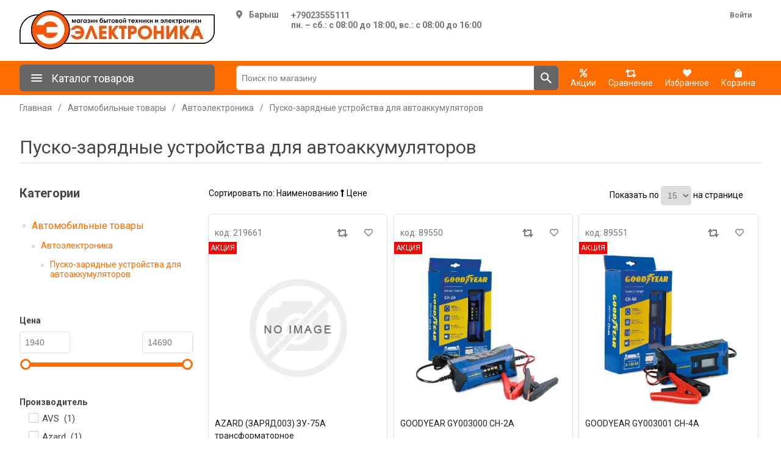

--- FILE ---
content_type: text/html; charset=utf-8
request_url: https://giper73.ru/pusko-zaryadnye-ustrojstva-dlya-avtoakkumulyatorov_1821
body_size: 33151
content:
<!DOCTYPE html><html lang=ru dir=ltr class=html-category-page><head><title>&#x41F;&#x443;&#x441;&#x43A;&#x43E;-&#x437;&#x430;&#x440;&#x44F;&#x434;&#x43D;&#x44B;&#x435; &#x443;&#x441;&#x442;&#x440;&#x43E;&#x439;&#x441;&#x442;&#x432;&#x430; &#x434;&#x43B;&#x44F; &#x430;&#x432;&#x442;&#x43E;&#x430;&#x43A;&#x43A;&#x443;&#x43C;&#x443;&#x43B;&#x44F;&#x442;&#x43E;&#x440;&#x43E;&#x432; - &#x418;&#x43D;&#x442;&#x435;&#x440;&#x43D;&#x435;&#x442;-&#x43C;&#x430;&#x433;&#x430;&#x437;&#x438;&#x43D; &#x42D;&#x43B;&#x435;&#x43A;&#x442;&#x440;&#x43E;&#x43D;&#x438;&#x43A;&#x430;: &#x431;&#x44B;&#x442;&#x43E;&#x432;&#x430;&#x44F; &#x442;&#x435;&#x445;&#x43D;&#x438;&#x43A;&#x430;, &#x44D;&#x43B;&#x435;&#x43A;&#x442;&#x440;&#x43E;&#x43D;&#x438;&#x43A;&#x430;, &#x442;&#x43E;&#x432;&#x430;&#x440;&#x44B; &#x434;&#x43B;&#x44F; &#x434;&#x43E;&#x43C;&#x430; &#x438; &#x434;&#x440;.</title><meta charset=UTF-8><meta name=description content=""><meta name=keywords content=""><meta name=generator content=nopCommerce><meta name=viewport content="width=device-width, initial-scale=1"><style>:root{--main-color:#ff6d00;--main-color-hover:#ff7f1f;--second-color:#666}</style><link rel=preconnect href=https://fonts.googleapis.com><link rel=preconnect href=https://fonts.gstatic.com crossorigin><link rel=stylesheet href="/css/Category.Head.styles.css?v=MsXdyzxu5Zd3ur-usNYT3PBWPLk"><link rel=stylesheet href="https://fonts.googleapis.com/css2?family=Roboto:wght@400;700&amp;display=swap"><link rel="shortcut icon" href=/icons/icons_71/favicon.ico><body><input name=__RequestVerificationToken type=hidden value=CfDJ8JNCgDA4j7ZMjpFlJe_ig3EHFc0WbkeB8aOLplJkHwdTguLFL4uCTwOrzWEGZNZ9Oxp-2khY7OZ-NJvokoqJG10QQk8Bdk-aYWzcP67dGSg-YhMISUuYAuEFb4Wu-PlCM_s3nt5tFHiz_nORUfCGa28><div class=ajax-loading-block-window style=display:none></div><div id=dialog-notifications-success title=Уведомление style=display:none></div><div id=dialog-notifications-error title=Ошибка style=display:none></div><div id=dialog-notifications-warning title=Предупреждение style=display:none></div><div id=bar-notification class=bar-notification-container data-close=Закрыть></div><!--[if lte IE 8]><div style=clear:both;height:59px;text-align:center;position:relative><a href=http://www.microsoft.com/windows/internet-explorer/default.aspx target=_blank> <img src=/Themes/DefaultClean/Content/images/ie_warning.jpg height=42 width=820 alt="You are using an outdated browser. For a faster, safer browsing experience, upgrade for free today."> </a></div><![endif]--><div class=mp-page><div class=header><div class=main-container><div class=header-lower><div class=header-logo><a href="/"> <img alt="Электроника " src=https://giper73.ru/images/thumbs/0564/0564049_Электроника.jpeg> </a></div><div class=header-selectors-wrapper><!DOCTYPE html><html lang=ru dir=ltr class=html-category-page><head><title>&#x41F;&#x443;&#x441;&#x43A;&#x43E;-&#x437;&#x430;&#x440;&#x44F;&#x434;&#x43D;&#x44B;&#x435; &#x443;&#x441;&#x442;&#x440;&#x43E;&#x439;&#x441;&#x442;&#x432;&#x430; &#x434;&#x43B;&#x44F; &#x430;&#x432;&#x442;&#x43E;&#x430;&#x43A;&#x43A;&#x443;&#x43C;&#x443;&#x43B;&#x44F;&#x442;&#x43E;&#x440;&#x43E;&#x432; - &#x418;&#x43D;&#x442;&#x435;&#x440;&#x43D;&#x435;&#x442;-&#x43C;&#x430;&#x433;&#x430;&#x437;&#x438;&#x43D; &#x42D;&#x43B;&#x435;&#x43A;&#x442;&#x440;&#x43E;&#x43D;&#x438;&#x43A;&#x430;: &#x431;&#x44B;&#x442;&#x43E;&#x432;&#x430;&#x44F; &#x442;&#x435;&#x445;&#x43D;&#x438;&#x43A;&#x430;, &#x44D;&#x43B;&#x435;&#x43A;&#x442;&#x440;&#x43E;&#x43D;&#x438;&#x43A;&#x430;, &#x442;&#x43E;&#x432;&#x430;&#x440;&#x44B; &#x434;&#x43B;&#x44F; &#x434;&#x43E;&#x43C;&#x430; &#x438; &#x434;&#x440;.</title><meta charset=UTF-8><meta name=description content=""><meta name=keywords content=""><meta name=generator content=nopCommerce><meta name=viewport content="width=device-width, initial-scale=1"><style>:root{--main-color:#ff6d00;--main-color-hover:#ff7f1f;--second-color:#666}</style><link rel=preconnect href=https://fonts.googleapis.com><link rel=preconnect href=https://fonts.gstatic.com crossorigin><link rel=stylesheet href="/css/Category.Head.styles.css?v=MsXdyzxu5Zd3ur-usNYT3PBWPLk"><link rel=stylesheet href="https://fonts.googleapis.com/css2?family=Roboto:wght@400;700&amp;display=swap"><link rel="shortcut icon" href=/icons/icons_71/favicon.ico><body><input name=__RequestVerificationToken type=hidden value=CfDJ8JNCgDA4j7ZMjpFlJe_ig3EHFc0WbkeB8aOLplJkHwdTguLFL4uCTwOrzWEGZNZ9Oxp-2khY7OZ-NJvokoqJG10QQk8Bdk-aYWzcP67dGSg-YhMISUuYAuEFb4Wu-PlCM_s3nt5tFHiz_nORUfCGa28><div><div class=pickupstore-selector><div class=pickupstore-selector-picker><div class="pickupstore-selector-picker select"><i class="fas fa-map-marker-alt" style=margin-right:10px></i>&#x411;&#x430;&#x440;&#x44B;&#x448;</div></div><div class=pickupstore-selector-contacts><div><a href=tel:+79023555111>&#x2B;79023555111</a></div><div>&#x43F;&#x43D;. &#x2013; &#x441;&#x431;.: &#x441; 08:00 &#x434;&#x43E; 18:00, &#x432;&#x441;.: &#x441; 08:00 &#x434;&#x43E; 16:00</div></div></div></div><div class=select-pickup-overlay><div class=select-pickup-dialog><div class=close><i class="far fa-times-circle"></i></div><div class=title>Выберите свой город</div><div class=regins><div class=region-block><div class=region>&#x423;&#x43B;&#x44C;&#x44F;&#x43D;&#x43E;&#x432;&#x441;&#x43A;&#x430;&#x44F; &#x43E;&#x431;&#x43B;&#x430;&#x441;&#x442;&#x44C;</div><div class=point><a class=selected href="https://giper73.ru/changestorepickuppoint/80?returnUrl=%2Fpusko-zaryadnye-ustrojstva-dlya-avtoakkumulyatorov_1821">&#x411;&#x430;&#x440;&#x44B;&#x448;</a></div></div></div></div></div><script src="/js/Category.Footer.scripts.js?v=JcFlblciyMmuLD4VsRTjCM1XLHw"></script><script src="/lib_npm/jquery-ui-touch-punch/jquery.ui.touch-punch.min.js?v=8scY86kHGUrcEyyYyv3jwGPXLQM"></script><script>$(document).ready(function(){$(".catalog-sort").off("click").on("click",function(){$(".sort-icon").addClass("hide");let t=$(this).data(),i=t.asc,r=t.desc,n=t.current;n==i?(n=r,$(this).find(".sort-icon").removeClass("fa-long-arrow-alt-up").addClass("fa-long-arrow-alt-down").removeClass("hide")):(n=i,$(this).find(".sort-icon").removeClass("fa-long-arrow-alt-down").addClass("fa-long-arrow-alt-up").removeClass("hide"));$(this).data("current",n);$(CatalogProducts).on("before",function(t){t.payload.urlBuilder.addParameter("orderby",n)});CatalogProducts.getProducts()})})</script><script>$(document).ready(function(){var n=$("#products-pagesize");n.on("change",function(){CatalogProducts.getProducts()});$(CatalogProducts).on("before",function(t){t.payload.urlBuilder.addParameter("pagesize",n.val())})})</script><script>function addPagerHandlers(){$("[data-page]").on("click",function(n){return n.preventDefault(),CatalogProducts.getProducts($(this).data("page")),!1})}$(document).ready(function(){$(".clear-all").off("click").on("click",function(n){n.preventDefault();window.location.href=window.location.origin+window.location.pathname});$(".active-filters-item").off("click").on("click",function(){let n=$(this).data("id"),t=$(this).data("aid");if(n)$("#attribute-option-"+n).trigger("click");else if(t){let n=$(".range-slider-wrap[data-id="+t+"]");if(n){let t=n.data("min-number"),i=n.data("max-number");n.slider("values",[t,i]);$(".from-9825 input").val(t);$(".to-9825 input").val(i);CatalogProducts.getProducts()}}else{let n=$("#price-range-slider");if(n){let t=n.data("min-number"),i=n.data("max-number");n.slider("values",[t,i]);$(".selected-price-range .from input").val(t);$(".selected-price-range .to input").val(i);CatalogProducts.getProducts()}}$(this).remove()});CatalogProducts.init({ajax:!0,browserPath:"/pusko-zaryadnye-ustrojstva-dlya-avtoakkumulyatorov_1821",fetchUrl:"/category/products?categoryId=1821"});addPagerHandlers();$(CatalogProducts).on("loaded",function(){addPagerHandlers()})})</script><script>function setSelectedPriceRange(n,t){var i=$(".selected-price-range");$(".from input",i).val(Number(n));$(".to input",i).val(Number(t))}$(document).ready(function(){var n=$("#price-range-slider");n.slider({range:!0,min:1940,max:14690,values:[1940,14690],slide:function(n,t){setSelectedPriceRange(t.values[0],t.values[1])},stop:function(){CatalogProducts.getProducts()}});let t;$(".from input").on("input",function(){clearTimeout(t);Number($(this).val())<Number($(".to input").val())&&(n.slider("values",0,$(this).val()),t=setTimeout(function(){CatalogProducts.getProducts()},3e3))});let i;$(".to input").on("input",function(){clearTimeout(i);Number($(this).val())>Number($(".from input").val())&&(n.slider("values",1,$(this).val()),i=setTimeout(function(){CatalogProducts.getProducts()},3e3))});setSelectedPriceRange(n.slider("values",0),n.slider("values",1));$(CatalogProducts).on("before",function(t){var i=n.slider("values");i&&i.length>0&&(i[0]>1940||i[1]<14690)&&t.payload.urlBuilder.addParameter("price",i.join("-"))})})</script><script>function setSelectedNumRange(n,t,i){var r=$(".selected-price-range-"+n);$(".from-"+n+" input",r).val(t);$(".to-"+n+" input",r).val(i)}$(document).ready(function(){$(".overHiddenSwithOpen").on("click",function(){let n=$(this).parents(".overHiddenGroup");n.find(".overHiddenItem").removeClass("overHiddenTrue");$(this).hide();n.find(".overHiddenSwithClose").show()});$(".overHiddenSwithClose").on("click",function(){let n=$(this).parents(".overHiddenGroup");n.find(".overHiddenItem").addClass("overHiddenTrue");$(this).hide();n.find(".overHiddenSwithOpen").show()});var n=$("[data-option-id]");n.on("change",function(){CatalogProducts.getProducts()});$(CatalogProducts).on("before",function(t){var i=$.map(n,function(n){var t=$(n);return t.is(":checked")?t.data("option-id"):null});i&&i.length>0&&t.payload.urlBuilder.addParameter("specs",i.join(","))});$(".range-slider-wrap").each(function(){let n=$(this),t=n.data("id"),i=n.data("min-number"),r=n.data("max-number"),e=n.data("selected-min-number"),o=n.data("selected-max-number"),s=n.data("step");n.slider({range:!0,min:i,max:r+.0001,values:[e,o],step:s,slide:function(n,i){setSelectedNumRange(t,i.values[0],i.values[1])},stop:function(){CatalogProducts.getProducts()}});let u;$(".from-"+t+" input").on("input",function(){clearTimeout(u);Number($(this).val())<Number($(".to-"+t+" input").val())&&(n.slider("values",0,$(this).val()),u=setTimeout(function(){CatalogProducts.getProducts()},3e3))});let f;$(".to-"+t+" input").on("input",function(){clearTimeout(f);Number($(this).val())>Number($(".from-"+t+" input").val())&&(n.slider("values",1,$(this).val()),f=setTimeout(function(){CatalogProducts.getProducts()},3e3))});setSelectedNumRange(t,n.slider("values",0),n.slider("values",1));$(CatalogProducts).on("before",function(u){var f=n.slider("values");f&&f.length>0&&(f[0]>i||f[1]<r)&&u.payload.urlBuilder.addParameter("spec-"+t,f.join("-"))})})})</script><script>$(function(){$(".pickupstore-selector-picker .select").on("click",function(){$(".select-pickup-overlay").first().addClass("active")});$(".select-pickup-dialog .close").on("click",function(){$(".select-pickup-overlay").removeClass("active")})})</script><svg style=display:none width=0 height=0 xmlns=http://www.w3.org/2000/svg xmlns:xlink=http://www.w3.org/1999/xlink><symbol viewBox="0 0 24 24" id=menu xmlns=http://www.w3.org/2000/svg><path fill-rule=evenodd clip-rule=evenodd d="M4 18h16a1 1 0 0 0 0-2H4a1 1 0 1 0 0 2zm0-5h16a1 1 0 0 0 0-2H4a1 1 0 1 0 0 2zM3 7a1 1 0 0 0 1 1h16a1 1 0 0 0 0-2H4a1 1 0 0 0-1 1z" /></symbol><symbol viewBox="0 0 32 32" id=catalog-0><path d="M3 26.7v-3.8h13v3.8c0 1.4-.7 2.2-2.4 2.2H5.4c-1.4-.1-2.3-.8-2.4-2.2zm1.4-6.4l1.6-.7.7-6c.2-1.1 0-1.6-.7-1.6H2.8c-.8.1-1.8-.4-2.4-1.7-.6-1.8-.6-3.7 0-5.4C.9 3.7 1.9 3 2.8 3.1h13.3c.6 0 1.1.1 1.6.4L21 5.1v5l-3.4 1.6c-.4.2-1 .3-1.6.3h-2c-.8 0-1.2.3-1.3.8v.5c.4.1.7.4.8.8v2.2c0 .5-.5.8-1.2 1.1l-.2 1.6c-.1.8.3 1.3 1.1 1.4l1.7.4c.9.3 1.2.6 1.2 1.2H3c0-1 .4-1.3 1.4-1.7zM22 10V5h2.3c.5.1 1 .3 1.5.6L28 7.1h3.6c.5 0 .5 1 0 1H28l-2.3 1.5c-.4.3-.9.5-1.4.5L22 10z" /></symbol><symbol viewBox="0 0 24 24" id=search xmlns=http://www.w3.org/2000/svg><path fill-rule=evenodd clip-rule=evenodd d="M15.051 14.32h.814L21 19.468 19.467 21l-5.146-5.135v-.813l-.279-.288a6.658 6.658 0 0 1-4.352 1.615 6.69 6.69 0 1 1 6.69-6.69c0 1.658-.608 3.18-1.616 4.354l.287.278zM5.058 9.69a4.625 4.625 0 0 0 4.632 4.63 4.625 4.625 0 0 0 4.63-4.63 4.625 4.625 0 0 0-4.63-4.632A4.625 4.625 0 0 0 5.058 9.69z" /></symbol><symbol viewBox="0 0 24 24" id=cart xmlns=http://www.w3.org/2000/svg><path fill-rule=evenodd clip-rule=evenodd d="M6.21 4l-.94-2H2v2h2l3.6 7.59-1.35 2.45c-.16.28-.25.61-.25.96 0 1.1.9 2 2 2h12v-2H8.42c-.14 0-.25-.11-.25-.25l.03-.12.9-1.63h7.45c.75 0 1.41-.41 1.75-1.03l3.58-6.49A1.003 1.003 0 0 0 21 4H6.21zM8 18c-1.1 0-1.99.9-1.99 2S6.9 22 8 22s2-.9 2-2-.9-2-2-2zm10 0c-1.1 0-1.989.9-1.989 2S16.9 22 18 22s2-.9 2-2-.9-2-2-2z" /></symbol></svg></div><div class=header-links-wrapper><div class=header-links><ul><li><a href="/login?returnUrl=%2Fpusko-zaryadnye-ustrojstva-dlya-avtoakkumulyatorov_1821" class=ico-login>Войти</a></ul></div></div></div></div></div><section class="menu menu-line"><div class=main-container><div class=menu-header><div class="panel mini"><span class=bbb> <svg class="svg-icon mRight" style=font-size:24px><use xlink:href=#menu></use></svg> Каталог товаров </span><div class=mb-catalog-menu><div class=mb-menu-root><ul class=mb-menu-level><li><span><i class="fas fa-circle"></i></span> <a href=/televizory-audio-video_1227 data-id=1227> &#x422;&#x435;&#x43B;&#x435;&#x432;&#x438;&#x437;&#x43E;&#x440;&#x44B;, &#x430;&#x443;&#x434;&#x438;&#x43E;, &#x432;&#x438;&#x434;&#x435;&#x43E; </a><li><span><i class="fas fa-circle"></i></span> <a href=/kompyutery-i-noutbuki_1414 data-id=1414> &#x41A;&#x43E;&#x43C;&#x43F;&#x44C;&#x44E;&#x442;&#x435;&#x440;&#x44B; &#x438; &#x43D;&#x43E;&#x443;&#x442;&#x431;&#x443;&#x43A;&#x438; </a><li><span><i class="fas fa-circle"></i></span> <a href=/tehnika-dlya-kuhni_1280 data-id=1280> &#x422;&#x435;&#x445;&#x43D;&#x438;&#x43A;&#x430; &#x434;&#x43B;&#x44F; &#x43A;&#x443;&#x445;&#x43D;&#x438; </a><li><span><i class="fas fa-circle"></i></span> <a href=/smartfony-i-gadzhety_1208 data-id=1208> &#x421;&#x43C;&#x430;&#x440;&#x442;&#x444;&#x43E;&#x43D;&#x44B; &#x438; &#x433;&#x430;&#x434;&#x436;&#x435;&#x442;&#x44B; </a><li><span><i class="fas fa-circle"></i></span> <a href=/tehnika-dlya-doma_2345 data-id=2345> &#x422;&#x435;&#x445;&#x43D;&#x438;&#x43A;&#x430; &#x434;&#x43B;&#x44F; &#x434;&#x43E;&#x43C;&#x430; </a><li><span><i class="fas fa-circle"></i></span> <a href=/posuda-i-kuhonnye-prinadlezhnosti_2353 data-id=2353> &#x41F;&#x43E;&#x441;&#x443;&#x434;&#x430; &#x438; &#x43A;&#x443;&#x445;&#x43E;&#x43D;&#x43D;&#x44B;&#x435; &#x43F;&#x440;&#x438;&#x43D;&#x430;&#x434;&#x43B;&#x435;&#x436;&#x43D;&#x43E;&#x441;&#x442;&#x438; </a><li><span><i class="fas fa-circle"></i></span> <a href=/hozyajstvennye-tovary_1745 data-id=1745> &#x425;&#x43E;&#x437;&#x44F;&#x439;&#x441;&#x442;&#x432;&#x435;&#x43D;&#x43D;&#x44B;&#x435; &#x442;&#x43E;&#x432;&#x430;&#x440;&#x44B; </a><li><span><i class="fas fa-circle"></i></span> <a href=/tovary-dlya-doma_1524 data-id=1524> &#x422;&#x43E;&#x432;&#x430;&#x440;&#x44B; &#x434;&#x43B;&#x44F; &#x434;&#x43E;&#x43C;&#x430; </a><li><span><i class="fas fa-circle"></i></span> <a href=/otdyh-i-sport_2288 data-id=2288> &#x41E;&#x442;&#x434;&#x44B;&#x445; &#x438; &#x441;&#x43F;&#x43E;&#x440;&#x442; </a><li><span><i class="fas fa-circle"></i></span> <a href=/instrumenty_2111 data-id=2111> &#x418;&#x43D;&#x441;&#x442;&#x440;&#x443;&#x43C;&#x435;&#x43D;&#x442;&#x44B; </a><li><span><i class="fas fa-circle"></i></span> <a href=/sad-ogorod-dacha_1915 data-id=1915> &#x421;&#x430;&#x434;, &#x41E;&#x433;&#x43E;&#x440;&#x43E;&#x434;, &#x414;&#x430;&#x447;&#x430; </a><li><span><i class="fas fa-circle"></i></span> <a href=/videonablyudenie_2420 data-id=2420> &#x412;&#x438;&#x434;&#x435;&#x43E;&#x43D;&#x430;&#x431;&#x43B;&#x44E;&#x434;&#x435;&#x43D;&#x438;&#x435; </a><li><span><i class="fas fa-circle"></i></span> <a href=/krasota-i-zdorove_1896 data-id=1896> &#x41A;&#x440;&#x430;&#x441;&#x43E;&#x442;&#x430; &#x438; &#x437;&#x434;&#x43E;&#x440;&#x43E;&#x432;&#x44C;&#x435; </a><li><span><i class="fas fa-circle"></i></span> <a href=/avtomobilnye-tovary_1810 data-id=1810> &#x410;&#x432;&#x442;&#x43E;&#x43C;&#x43E;&#x431;&#x438;&#x43B;&#x44C;&#x43D;&#x44B;&#x435; &#x442;&#x43E;&#x432;&#x430;&#x440;&#x44B; </a><li><span><i class="fas fa-circle"></i></span> <a href=/stroitelstvo-i-remont_2024 data-id=2024> &#x421;&#x442;&#x440;&#x43E;&#x438;&#x442;&#x435;&#x43B;&#x44C;&#x441;&#x442;&#x432;&#x43E; &#x438; &#x440;&#x435;&#x43C;&#x43E;&#x43D;&#x442; </a></ul></div><div class=mb-menu-sub></div></div></div><div class="search-box store-search-box"><form method=get id=small-search-box-form action=/search><input type=text class=search-box-text id=small-searchterms autocomplete=off name=q placeholder="Поиск по магазину" aria-label="Поиск по магазину"> <button type=submit class="button-1 search-box-button"> <svg class=svg-icon style=font-size:24px><use xlink:href=#search></use></svg> </button></form></div><div class=top-menu-links><div class=topMenu-links><div class=topMenu-links-item><a href=/promotion> <i class="fas fa-percent"></i><br> <span class="wishlist-label m-label"> Акции </span> </a></div><div class=topMenu-links-item><a href=/compareproducts> <i class="fas fa-retweet compare-button"> </i><br> <span class="wishlist-label m-label">Сравнение</span> </a></div><div class=topMenu-links-item><a href=/favorite> <i class="fas fa-heart wishlist-button"> </i><br> <span class="wishlist-label m-label">Избранное</span> </a></div><div class=topMenu-links-item id=cartmenulink><a href=/cart> <i class="fas fa-shopping-bag cart-button"> </i><br> <span class="cart-label m-label">Корзина</span> </a></div><div id=flyout-cart class=flyout-cart><div class=mini-shopping-cart><div class=count>Ваша корзина пуста.</div></div></div></div></div></div></div></section><div class=main-container><div class=mp-content><div class=master-column-wrapper><div class=breadcrumb><ul itemscope itemtype=http://schema.org/BreadcrumbList><li><a href="/" title=Главная>Главная</a> <span class=delimiter>/</span><li itemprop=itemListElement itemscope itemtype=http://schema.org/ListItem><a href=/avtomobilnye-tovary_1810 title="Автомобильные товары" itemprop=item> <span itemprop=name>&#x410;&#x432;&#x442;&#x43E;&#x43C;&#x43E;&#x431;&#x438;&#x43B;&#x44C;&#x43D;&#x44B;&#x435; &#x442;&#x43E;&#x432;&#x430;&#x440;&#x44B;</span> </a> <span class=delimiter>/</span><meta itemprop=position content=1><li itemprop=itemListElement itemscope itemtype=http://schema.org/ListItem><a href=/avtoelektronika_1811 title=Автоэлектроника itemprop=item> <span itemprop=name>&#x410;&#x432;&#x442;&#x43E;&#x44D;&#x43B;&#x435;&#x43A;&#x442;&#x440;&#x43E;&#x43D;&#x438;&#x43A;&#x430;</span> </a> <span class=delimiter>/</span><meta itemprop=position content=2><li itemprop=itemListElement itemscope itemtype=http://schema.org/ListItem><strong class=current-item itemprop=name>&#x41F;&#x443;&#x441;&#x43A;&#x43E;-&#x437;&#x430;&#x440;&#x44F;&#x434;&#x43D;&#x44B;&#x435; &#x443;&#x441;&#x442;&#x440;&#x43E;&#x439;&#x441;&#x442;&#x432;&#x430; &#x434;&#x43B;&#x44F; &#x430;&#x432;&#x442;&#x43E;&#x430;&#x43A;&#x43A;&#x443;&#x43C;&#x443;&#x43B;&#x44F;&#x442;&#x43E;&#x440;&#x43E;&#x432;</strong> <span itemprop=item itemscope itemtype=http://schema.org/Thing id=/pusko-zaryadnye-ustrojstva-dlya-avtoakkumulyatorov_1821> </span><meta itemprop=position content=3></ul></div><div class=page-title><h1>&#x41F;&#x443;&#x441;&#x43A;&#x43E;-&#x437;&#x430;&#x440;&#x44F;&#x434;&#x43D;&#x44B;&#x435; &#x443;&#x441;&#x442;&#x440;&#x43E;&#x439;&#x441;&#x442;&#x432;&#x430; &#x434;&#x43B;&#x44F; &#x430;&#x432;&#x442;&#x43E;&#x430;&#x43A;&#x43A;&#x443;&#x43C;&#x443;&#x43B;&#x44F;&#x442;&#x43E;&#x440;&#x43E;&#x432;</h1></div><div><div class=side-2><div class="block block-category-navigation"><div class=title style=border-bottom:0><strong>Категории</strong></div><div class=listbox><ul class=list><li class=active><a href=/avtomobilnye-tovary_1810>&#x410;&#x432;&#x442;&#x43E;&#x43C;&#x43E;&#x431;&#x438;&#x43B;&#x44C;&#x43D;&#x44B;&#x435; &#x442;&#x43E;&#x432;&#x430;&#x440;&#x44B; </a><ul class=sublist><li class=active><a href=/avtoelektronika_1811>&#x410;&#x432;&#x442;&#x43E;&#x44D;&#x43B;&#x435;&#x43A;&#x442;&#x440;&#x43E;&#x43D;&#x438;&#x43A;&#x430; </a><ul class=sublist><li class="active last"><a href=/pusko-zaryadnye-ustrojstva-dlya-avtoakkumulyatorov_1821>&#x41F;&#x443;&#x441;&#x43A;&#x43E;-&#x437;&#x430;&#x440;&#x44F;&#x434;&#x43D;&#x44B;&#x435; &#x443;&#x441;&#x442;&#x440;&#x43E;&#x439;&#x441;&#x442;&#x432;&#x430; &#x434;&#x43B;&#x44F; &#x430;&#x432;&#x442;&#x43E;&#x430;&#x43A;&#x43A;&#x443;&#x43C;&#x443;&#x43B;&#x44F;&#x442;&#x43E;&#x440;&#x43E;&#x432; </a></ul></ul></ul></div></div><div class="block product-filters"><div class="product-filter product-price-filter"><div class=filter-content><strong>Цена</strong><div class=filter-content><div class="selected-price-range slider-content"><label class=from> <input type=number value=1940 min=1940 max=14690> </label> <label class=to> <input type=number value=14690 min=1940 max=14690> </label></div><div id=price-range-slider data-min-number=1940 data-max-number=14690></div></div></div></div><div class="product-filter product-spec-filter"><div class=filter-content><div class=overHiddenGroup><strong class=attr-name>&#x41F;&#x440;&#x43E;&#x438;&#x437;&#x432;&#x43E;&#x434;&#x438;&#x442;&#x435;&#x43B;&#x44C;</strong><ul class="group product-spec-group"><li class="filter-item filter-item-44480 item"><input id=attribute-option-44480 type=checkbox data-option-id=44480> <label for=attribute-option-44480> AVS &nbsp;(<span class="attribute-quantity attribute-quantity-44480">1</span>) </label><li class="filter-item filter-item-44301 item"><input id=attribute-option-44301 type=checkbox data-option-id=44301> <label for=attribute-option-44301> Azard &nbsp;(<span class="attribute-quantity attribute-quantity-44301">1</span>) </label><li class="filter-item filter-item-43761 item"><input id=attribute-option-43761 type=checkbox data-option-id=43761> <label for=attribute-option-43761> BERKUT &nbsp;(<span class="attribute-quantity attribute-quantity-43761">1</span>) </label><li class="filter-item filter-item-41782 item"><input id=attribute-option-41782 type=checkbox data-option-id=41782> <label for=attribute-option-41782> Hyundai &nbsp;(<span class="attribute-quantity attribute-quantity-41782">1</span>) </label><li class="filter-item filter-item-49293 item"><input id=attribute-option-49293 type=checkbox data-option-id=49293> <label for=attribute-option-49293> no brand &nbsp;(<span class="attribute-quantity attribute-quantity-49293">3</span>) </label><li class="filter-item filter-item-41580 overHiddenItem overHiddenTrue item"><input id=attribute-option-41580 type=checkbox data-option-id=41580> <label for=attribute-option-41580> NoBrand &nbsp;(<span class="attribute-quantity attribute-quantity-41580">7</span>) </label><li class="filter-item filter-item-41754 overHiddenItem overHiddenTrue item"><input id=attribute-option-41754 type=checkbox data-option-id=41754> <label for=attribute-option-41754> Patriot &nbsp;(<span class="attribute-quantity attribute-quantity-41754">1</span>) </label></ul><div class=overHiddenSwithOpen>Показать еще 2</div><div class=overHiddenSwithClose>Скрыть</div></div><div class=overHiddenGroup><strong class=attr-name>&#x422;&#x438;&#x43F;</strong><ul class="group product-spec-group"><li class="filter-item filter-item-23880 item"><input id=attribute-option-23880 type=checkbox data-option-id=23880> <label for=attribute-option-23880> &#x417;&#x430;&#x440;&#x44F;&#x434;&#x43D;&#x43E;&#x435; &#x443;&#x441;&#x442;&#x440;&#x43E;&#x439;&#x441;&#x442;&#x432;&#x43E; &nbsp;(<span class="attribute-quantity attribute-quantity-23880">5</span>) </label></ul></div><div class=overHiddenGroup><strong class=attr-name>&#x41D;&#x430;&#x43F;&#x440;&#x44F;&#x436;&#x435;&#x43D;&#x438;&#x435; &#x410;&#x41A;&#x411;</strong><ul class="group product-spec-group"><li class="filter-item filter-item-23883 item"><input id=attribute-option-23883 type=checkbox data-option-id=23883> <label for=attribute-option-23883> 12 &#x412; &nbsp;(<span class="attribute-quantity attribute-quantity-23883">2</span>) </label><li class="filter-item filter-item-23885 item"><input id=attribute-option-23885 type=checkbox data-option-id=23885> <label for=attribute-option-23885> 6/12 &#x412; &nbsp;(<span class="attribute-quantity attribute-quantity-23885">2</span>) </label><li class="filter-item filter-item-23884 item"><input id=attribute-option-23884 type=checkbox data-option-id=23884> <label for=attribute-option-23884> 12/24 &#x412; &nbsp;(<span class="attribute-quantity attribute-quantity-23884">1</span>) </label></ul></div></div></div></div></div><div class=center-2><div class="page category-page"><div class=page-body><div class=product-selectors-new style=border-bottom:0><div class=product-sorting><span>Сортировать по: </span> <span class="catalog-sort sort-name" data-asc=5 data-desc=6 data-current=5> Наименованию <i class="fas fa-long-arrow-alt-up sort-icon"></i> </span> <span class="catalog-sort sort-price" data-asc=10 data-desc=11 data-current=5> Цене <i class="fas fa-long-arrow-alt-up hide sort-icon"></i> </span></div><div class=product-page-size><span>Показать по</span> <select aria-label="Выберите количество товаров на странице" id=products-pagesize name=products-pagesize><option selected value=15>15<option value=30>30<option value=60>60<option value=90>90</select> <span>на странице</span></div></div><div class=active-filters></div><div class=products-container><div class=ajax-products-busy></div><div class=products-wrapper><div class=product-grid><div class=item-grid><div class=item-box><div class=product-item data-productid=131108><div class=product-item-header><div>код: 219661</div><div class=product-item-header-buttons><i class="fas fa-retweet" onclick="return AjaxCart.addproducttocomparelist(&#34;/compareproducts/add/131108&#34;),$(this).toggleClass(&#34;active&#34;),!1"></i> <i class="far fa-heart" onclick="return AjaxCart.addproducttocart_catalog(&#34;/addproducttocart/catalog/131108/2/1&#34;),$(this).toggleClass(&#34;active&#34;),!1"></i></div></div><div class=picture><span class=sale>Акция</span> <a href=/azard-zaryad003-zu-75a-transformatornoe_131108 title="Показать информацию о AZARD (ЗАРЯД003) ЗУ-75А трансформаторное"> <img alt="Изображение AZARD (ЗАРЯД003) ЗУ-75А трансформаторное" src=https://giper73.ru/images/thumbs/defa/default-image_415.png title="Показать информацию о AZARD (ЗАРЯД003) ЗУ-75А трансформаторное"> </a></div><div class=details><h2 class=product-title><a href=/azard-zaryad003-zu-75a-transformatornoe_131108>AZARD (&#x417;&#x410;&#x420;&#x42F;&#x414;003) &#x417;&#x423;-75&#x410; &#x442;&#x440;&#x430;&#x43D;&#x441;&#x444;&#x43E;&#x440;&#x43C;&#x430;&#x442;&#x43E;&#x440;&#x43D;&#x43E;&#x435;</a></h2><div class=description></div><div style=min-height:19px><span class="price old-price">2&#xA0;850 &#x20BD;</span></div><div class=add-info><div class=prices><span class="price actual-price">2&#xA0;620 &#x20BD;</span></div><div class=buttons><button type=button class="button-2 product-box-add-to-cart-button" onclick="return AjaxCart.addproducttocart_catalog(&#34;/addproducttocart/catalog/131108/1/1&#34;),!1"> <svg class=svg-icon style=font-size:24px> ><use xlink:href=#cart></use></svg> &#x412; &#x43A;&#x43E;&#x440;&#x437;&#x438;&#x43D;&#x443; </button> }</div></div></div></div></div><div class=item-box><div class=product-item data-productid=101915><div class=product-item-header><div>код: 89550</div><div class=product-item-header-buttons><i class="fas fa-retweet" onclick="return AjaxCart.addproducttocomparelist(&#34;/compareproducts/add/101915&#34;),$(this).toggleClass(&#34;active&#34;),!1"></i> <i class="far fa-heart" onclick="return AjaxCart.addproducttocart_catalog(&#34;/addproducttocart/catalog/101915/2/1&#34;),$(this).toggleClass(&#34;active&#34;),!1"></i></div></div><div class=picture><span class=sale>Акция</span> <a href=/goodyear-gy003000-ch-2a_101915 title="Показать информацию о GOODYEAR GY003000 CH-2A"> <img alt="Изображение GOODYEAR GY003000 CH-2A" src=https://giper73.ru/images/thumbs/0547/0547785_goodyear-gy003000-ch-2a_415.png title="Показать информацию о GOODYEAR GY003000 CH-2A"> </a></div><div class=details><h2 class=product-title><a href=/goodyear-gy003000-ch-2a_101915>GOODYEAR GY003000 CH-2A</a></h2><div class=description></div><div style=min-height:19px><span class="price old-price">2&#xA0;580 &#x20BD;</span></div><div class=add-info><div class=prices><span class="price actual-price">2&#xA0;370 &#x20BD;</span></div><div class=buttons><button type=button class="button-2 product-box-add-to-cart-button" onclick="return AjaxCart.addproducttocart_catalog(&#34;/addproducttocart/catalog/101915/1/1&#34;),!1"> <svg class=svg-icon style=font-size:24px> ><use xlink:href=#cart></use></svg> &#x412; &#x43A;&#x43E;&#x440;&#x437;&#x438;&#x43D;&#x443; </button> }</div></div></div></div></div><div class=item-box><div class=product-item data-productid=101916><div class=product-item-header><div>код: 89551</div><div class=product-item-header-buttons><i class="fas fa-retweet" onclick="return AjaxCart.addproducttocomparelist(&#34;/compareproducts/add/101916&#34;),$(this).toggleClass(&#34;active&#34;),!1"></i> <i class="far fa-heart" onclick="return AjaxCart.addproducttocart_catalog(&#34;/addproducttocart/catalog/101916/2/1&#34;),$(this).toggleClass(&#34;active&#34;),!1"></i></div></div><div class=picture><span class=sale>Акция</span> <a href=/goodyear-gy003001-ch-4a_101916 title="Показать информацию о GOODYEAR GY003001 CH-4A"> <img alt="Изображение GOODYEAR GY003001 CH-4A" src=https://giper73.ru/images/thumbs/0547/0547786_goodyear-gy003001-ch-4a_415.png title="Показать информацию о GOODYEAR GY003001 CH-4A"> </a></div><div class=details><h2 class=product-title><a href=/goodyear-gy003001-ch-4a_101916>GOODYEAR GY003001 CH-4A</a></h2><div class=description></div><div style=min-height:19px><span class="price old-price">4&#xA0;110 &#x20BD;</span></div><div class=add-info><div class=prices><span class="price actual-price">3&#xA0;780 &#x20BD;</span></div><div class=buttons><button type=button class="button-2 product-box-add-to-cart-button" onclick="return AjaxCart.addproducttocart_catalog(&#34;/addproducttocart/catalog/101916/1/1&#34;),!1"> <svg class=svg-icon style=font-size:24px> ><use xlink:href=#cart></use></svg> &#x412; &#x43A;&#x43E;&#x440;&#x437;&#x438;&#x43D;&#x443; </button> }</div></div></div></div></div><div class=item-box><div class=product-item data-productid=101933><div class=product-item-header><div>код: 127563</div><div class=product-item-header-buttons><i class="fas fa-retweet" onclick="return AjaxCart.addproducttocomparelist(&#34;/compareproducts/add/101933&#34;),$(this).toggleClass(&#34;active&#34;),!1"></i> <i class="far fa-heart" onclick="return AjaxCart.addproducttocart_catalog(&#34;/addproducttocart/catalog/101933/2/1&#34;),$(this).toggleClass(&#34;active&#34;),!1"></i></div></div><div class=picture><span class=sale>Акция</span> <a href=/patriot-650303410-bci-10a-zaryadnye-ustrojstva-patriot-impulsnye_101933 title="Показать информацию о PATRIOT 650303410 BCI 10A Зарядные устройства PATRIOT импульсные"> <img alt="Изображение PATRIOT 650303410 BCI 10A Зарядные устройства PATRIOT импульсные" src=https://giper73.ru/images/thumbs/0548/0548213_patriot-650303410-bci-10a-zardnye-ustrojstva-patriot-impulsnye_415.png title="Показать информацию о PATRIOT 650303410 BCI 10A Зарядные устройства PATRIOT импульсные"> </a></div><div class=details><h2 class=product-title><a href=/patriot-650303410-bci-10a-zaryadnye-ustrojstva-patriot-impulsnye_101933>PATRIOT 650303410 BCI 10A &#x417;&#x430;&#x440;&#x44F;&#x434;&#x43D;&#x44B;&#x435; &#x443;&#x441;&#x442;&#x440;&#x43E;&#x439;&#x441;&#x442;&#x432;&#x430; PATRIOT &#x438;&#x43C;&#x43F;&#x443;&#x43B;&#x44C;&#x441;&#x43D;&#x44B;&#x435;</a></h2><div class=description></div><div style=min-height:19px><span class="price old-price">2&#xA0;470 &#x20BD;</span></div><div class=add-info><div class=prices><span class="price actual-price">2&#xA0;270 &#x20BD;</span></div><div class=buttons><button type=button class="button-2 product-box-add-to-cart-button" onclick="return AjaxCart.addproducttocart_catalog(&#34;/addproducttocart/catalog/101933/1/1&#34;),!1"> <svg class=svg-icon style=font-size:24px> ><use xlink:href=#cart></use></svg> &#x412; &#x43A;&#x43E;&#x440;&#x437;&#x438;&#x43D;&#x443; </button> }</div></div></div></div></div><div class=item-box><div class=product-item data-productid=167794><div class=product-item-header><div>код: 237650</div><div class=product-item-header-buttons><i class="fas fa-retweet" onclick="return AjaxCart.addproducttocomparelist(&#34;/compareproducts/add/167794&#34;),$(this).toggleClass(&#34;active&#34;),!1"></i> <i class="far fa-heart" onclick="return AjaxCart.addproducttocart_catalog(&#34;/addproducttocart/catalog/167794/2/1&#34;),$(this).toggleClass(&#34;active&#34;),!1"></i></div></div><div class=picture><span class=sale>Акция</span> <a href=/zaryadnoe-ustrojstvo-avs-bt-6023_167794 title="Показать информацию о Зарядное устройство AVS BT-6023"> <img alt="Изображение Зарядное устройство AVS BT-6023" src=https://giper73.ru/images/thumbs/0553/0553159_zardnoe-ustrojstvo-avs-bt-6023_415.png title="Показать информацию о Зарядное устройство AVS BT-6023"> </a></div><div class=details><h2 class=product-title><a href=/zaryadnoe-ustrojstvo-avs-bt-6023_167794>&#x417;&#x430;&#x440;&#x44F;&#x434;&#x43D;&#x43E;&#x435; &#x443;&#x441;&#x442;&#x440;&#x43E;&#x439;&#x441;&#x442;&#x432;&#x43E; AVS BT-6023</a></h2><div class=description></div><div style=min-height:19px><span class="price old-price">3&#xA0;060 &#x20BD;</span></div><div class=add-info><div class=prices><span class="price actual-price">2&#xA0;810 &#x20BD;</span></div><div class=buttons><button type=button class="button-2 product-box-add-to-cart-button" onclick="return AjaxCart.addproducttocart_catalog(&#34;/addproducttocart/catalog/167794/1/1&#34;),!1"> <svg class=svg-icon style=font-size:24px> ><use xlink:href=#cart></use></svg> &#x412; &#x43A;&#x43E;&#x440;&#x437;&#x438;&#x43D;&#x443; </button> }</div></div></div></div></div><div class=item-box><div class=product-item data-productid=164332><div class=product-item-header><div>код: 234070</div><div class=product-item-header-buttons><i class="fas fa-retweet" onclick="return AjaxCart.addproducttocomparelist(&#34;/compareproducts/add/164332&#34;),$(this).toggleClass(&#34;active&#34;),!1"></i> <i class="far fa-heart" onclick="return AjaxCart.addproducttocart_catalog(&#34;/addproducttocart/catalog/164332/2/1&#34;),$(this).toggleClass(&#34;active&#34;),!1"></i></div></div><div class=picture><span class=sale>Акция</span> <a href=/zaryadnoe-ustrojstvo-azard-zu-120m-3_164332 title="Показать информацию о Зарядное устройство Azard ЗУ-120М-3"> <img alt="Изображение Зарядное устройство Azard ЗУ-120М-3" src=https://giper73.ru/images/thumbs/0543/0543678_zardnoe-ustrojstvo-azard-zu-120m-3_415.png title="Показать информацию о Зарядное устройство Azard ЗУ-120М-3"> </a></div><div class=details><h2 class=product-title><a href=/zaryadnoe-ustrojstvo-azard-zu-120m-3_164332>&#x417;&#x430;&#x440;&#x44F;&#x434;&#x43D;&#x43E;&#x435; &#x443;&#x441;&#x442;&#x440;&#x43E;&#x439;&#x441;&#x442;&#x432;&#x43E; Azard &#x417;&#x423;-120&#x41C;-3</a></h2><div class=description></div><div style=min-height:19px><span class="price old-price">2&#xA0;630 &#x20BD;</span></div><div class=add-info><div class=prices><span class="price actual-price">2&#xA0;420 &#x20BD;</span></div><div class=buttons><button type=button class="button-2 product-box-add-to-cart-button" onclick="return AjaxCart.addproducttocart_catalog(&#34;/addproducttocart/catalog/164332/1/1&#34;),!1"> <svg class=svg-icon style=font-size:24px> ><use xlink:href=#cart></use></svg> &#x412; &#x43A;&#x43E;&#x440;&#x437;&#x438;&#x43D;&#x443; </button> }</div></div></div></div></div><div class=item-box><div class=product-item data-productid=102585><div class=product-item-header><div>код: 206355</div><div class=product-item-header-buttons><i class="fas fa-retweet" onclick="return AjaxCart.addproducttocomparelist(&#34;/compareproducts/add/102585&#34;),$(this).toggleClass(&#34;active&#34;),!1"></i> <i class="far fa-heart" onclick="return AjaxCart.addproducttocart_catalog(&#34;/addproducttocart/catalog/102585/2/1&#34;),$(this).toggleClass(&#34;active&#34;),!1"></i></div></div><div class=picture><span class=sale>Акция</span> <a href=/zaryadnoe-ustrojstvo-berkut-smart-power-sp-car_102585 title="Показать информацию о Зарядное устройство BERKUT Smart power SP-CAR"> <img alt="Изображение Зарядное устройство BERKUT Smart power SP-CAR" src=https://giper73.ru/images/thumbs/0509/0509031_zardnoe-ustrojstvo-berkut-smart-power-sp-car_415.png title="Показать информацию о Зарядное устройство BERKUT Smart power SP-CAR"> </a></div><div class=details><h2 class=product-title><a href=/zaryadnoe-ustrojstvo-berkut-smart-power-sp-car_102585>&#x417;&#x430;&#x440;&#x44F;&#x434;&#x43D;&#x43E;&#x435; &#x443;&#x441;&#x442;&#x440;&#x43E;&#x439;&#x441;&#x442;&#x432;&#x43E; BERKUT Smart power SP-CAR</a></h2><div class=description></div><div style=min-height:19px><span class="price old-price">2&#xA0;110 &#x20BD;</span></div><div class=add-info><div class=prices><span class="price actual-price">1&#xA0;940 &#x20BD;</span></div><div class=buttons><button type=button class="button-2 product-box-add-to-cart-button" onclick="return AjaxCart.addproducttocart_catalog(&#34;/addproducttocart/catalog/102585/1/1&#34;),!1"> <svg class=svg-icon style=font-size:24px> ><use xlink:href=#cart></use></svg> &#x412; &#x43A;&#x43E;&#x440;&#x437;&#x438;&#x43D;&#x443; </button> }</div></div></div></div></div><div class=item-box><div class=product-item data-productid=164324><div class=product-item-header><div>код: 234062</div><div class=product-item-header-buttons><i class="fas fa-retweet" onclick="return AjaxCart.addproducttocomparelist(&#34;/compareproducts/add/164324&#34;),$(this).toggleClass(&#34;active&#34;),!1"></i> <i class="far fa-heart" onclick="return AjaxCart.addproducttocart_catalog(&#34;/addproducttocart/catalog/164324/2/1&#34;),$(this).toggleClass(&#34;active&#34;),!1"></i></div></div><div class=picture><span class=sale>Акция</span> <a href=/zaryadnoe-ustrojstvo-hyundai-hy-1510_164324 title="Показать информацию о Зарядное устройство Hyundai HY 1510"> <img alt="Изображение Зарядное устройство Hyundai HY 1510" src=https://giper73.ru/images/thumbs/0543/0543668_zardnoe-ustrojstvo-hyundai-hy-1510_415.png title="Показать информацию о Зарядное устройство Hyundai HY 1510"> </a></div><div class=details><h2 class=product-title><a href=/zaryadnoe-ustrojstvo-hyundai-hy-1510_164324>&#x417;&#x430;&#x440;&#x44F;&#x434;&#x43D;&#x43E;&#x435; &#x443;&#x441;&#x442;&#x440;&#x43E;&#x439;&#x441;&#x442;&#x432;&#x43E; Hyundai HY 1510</a></h2><div class=description></div><div style=min-height:19px><span class="price old-price">7&#xA0;170 &#x20BD;</span></div><div class=add-info><div class=prices><span class="price actual-price">6&#xA0;590 &#x20BD;</span></div><div class=buttons><button type=button class="button-2 product-box-add-to-cart-button" onclick="return AjaxCart.addproducttocart_catalog(&#34;/addproducttocart/catalog/164324/1/1&#34;),!1"> <svg class=svg-icon style=font-size:24px> ><use xlink:href=#cart></use></svg> &#x412; &#x43A;&#x43E;&#x440;&#x437;&#x438;&#x43D;&#x443; </button> }</div></div></div></div></div><div class=item-box><div class=product-item data-productid=102605><div class=product-item-header><div>код: 128109</div><div class=product-item-header-buttons><i class="fas fa-retweet" onclick="return AjaxCart.addproducttocomparelist(&#34;/compareproducts/add/102605&#34;),$(this).toggleClass(&#34;active&#34;),!1"></i> <i class="far fa-heart" onclick="return AjaxCart.addproducttocart_catalog(&#34;/addproducttocart/catalog/102605/2/1&#34;),$(this).toggleClass(&#34;active&#34;),!1"></i></div></div><div class=picture><span class=sale>Акция</span> <a href=/zaryadnoe-ustrojstvo-patriot-bci-10m_102605 title="Показать информацию о Зарядное устройство Patriot BCI 10M"> <img alt="Изображение Зарядное устройство Patriot BCI 10M" src=https://giper73.ru/images/thumbs/0509/0509045_zardnoe-ustrojstvo-patriot-bci-10m_415.png title="Показать информацию о Зарядное устройство Patriot BCI 10M"> </a></div><div class=details><h2 class=product-title><a href=/zaryadnoe-ustrojstvo-patriot-bci-10m_102605>&#x417;&#x430;&#x440;&#x44F;&#x434;&#x43D;&#x43E;&#x435; &#x443;&#x441;&#x442;&#x440;&#x43E;&#x439;&#x441;&#x442;&#x432;&#x43E; Patriot BCI 10M</a></h2><div class=description></div><div style=min-height:19px><span class="price old-price">2&#xA0;620 &#x20BD;</span></div><div class=add-info><div class=prices><span class="price actual-price">2&#xA0;410 &#x20BD;</span></div><div class=buttons><button type=button class="button-2 product-box-add-to-cart-button" onclick="return AjaxCart.addproducttocart_catalog(&#34;/addproducttocart/catalog/102605/1/1&#34;),!1"> <svg class=svg-icon style=font-size:24px> ><use xlink:href=#cart></use></svg> &#x412; &#x43A;&#x43E;&#x440;&#x437;&#x438;&#x43D;&#x443; </button> }</div></div></div></div></div><div class=item-box><div class=product-item data-productid=142878><div class=product-item-header><div>код: 164639</div><div class=product-item-header-buttons><i class="fas fa-retweet" onclick="return AjaxCart.addproducttocomparelist(&#34;/compareproducts/add/142878&#34;),$(this).toggleClass(&#34;active&#34;),!1"></i> <i class="far fa-heart" onclick="return AjaxCart.addproducttocart_catalog(&#34;/addproducttocart/catalog/142878/2/1&#34;),$(this).toggleClass(&#34;active&#34;),!1"></i></div></div><div class=picture><span class=sale>Акция</span> <a href=/pusko-zaryadnye-ustrojstva-dlya-avtoakkumulyatorov-patriot-650301520-bct-20-boost-zaryadnopredpuskovye-ustrojstva-patriot_142878 title="Показать информацию о ПУСКО - ЗАРЯДНЫЕ УСТРОЙСТВА ДЛЯ АВТОАККУМУЛЯТОРОВ PATRIOT 650301520 BCT 20 Boost Заряднопредпусковые устройства PATRIOT"> <img alt="Изображение ПУСКО - ЗАРЯДНЫЕ УСТРОЙСТВА ДЛЯ АВТОАККУМУЛЯТОРОВ PATRIOT 650301520 BCT 20 Boost Заряднопредпусковые устройства PATRIOT" src=https://giper73.ru/images/thumbs/0551/0551180_pusko-zardnye-ustrojstva-dl-avtoakkumultorov-patriot-650301520-bct-20-boost-zardnopredpuskovye-ustro_415.png title="Показать информацию о ПУСКО - ЗАРЯДНЫЕ УСТРОЙСТВА ДЛЯ АВТОАККУМУЛЯТОРОВ PATRIOT 650301520 BCT 20 Boost Заряднопредпусковые устройства PATRIOT"> </a></div><div class=details><h2 class=product-title><a href=/pusko-zaryadnye-ustrojstva-dlya-avtoakkumulyatorov-patriot-650301520-bct-20-boost-zaryadnopredpuskovye-ustrojstva-patriot_142878>&#x41F;&#x423;&#x421;&#x41A;&#x41E; - &#x417;&#x410;&#x420;&#x42F;&#x414;&#x41D;&#x42B;&#x415; &#x423;&#x421;&#x422;&#x420;&#x41E;&#x419;&#x421;&#x422;&#x412;&#x410; &#x414;&#x41B;&#x42F; &#x410;&#x412;&#x422;&#x41E;&#x410;&#x41A;&#x41A;&#x423;&#x41C;&#x423;&#x41B;&#x42F;&#x422;&#x41E;&#x420;&#x41E;&#x412; PATRIOT 650301520 BCT 20 Boost &#x417;&#x430;&#x440;&#x44F;&#x434;&#x43D;&#x43E;&#x43F;&#x440;&#x435;&#x434;&#x43F;&#x443;&#x441;&#x43A;&#x43E;&#x432;&#x44B;&#x435; &#x443;&#x441;&#x442;&#x440;&#x43E;&#x439;&#x441;&#x442;&#x432;&#x430; PATRIOT</a></h2><div class=description></div><div style=min-height:19px><span class="price old-price">5&#xA0;410 &#x20BD;</span></div><div class=add-info><div class=prices><span class="price actual-price">4&#xA0;980 &#x20BD;</span></div><div class=buttons><button type=button class="button-2 product-box-add-to-cart-button" onclick="return AjaxCart.addproducttocart_catalog(&#34;/addproducttocart/catalog/142878/1/1&#34;),!1"> <svg class=svg-icon style=font-size:24px> ><use xlink:href=#cart></use></svg> &#x412; &#x43A;&#x43E;&#x440;&#x437;&#x438;&#x43D;&#x443; </button> }</div></div></div></div></div><div class=item-box><div class=product-item data-productid=142885><div class=product-item-header><div>код: 170155</div><div class=product-item-header-buttons><i class="fas fa-retweet" onclick="return AjaxCart.addproducttocomparelist(&#34;/compareproducts/add/142885&#34;),$(this).toggleClass(&#34;active&#34;),!1"></i> <i class="far fa-heart" onclick="return AjaxCart.addproducttocart_catalog(&#34;/addproducttocart/catalog/142885/2/1&#34;),$(this).toggleClass(&#34;active&#34;),!1"></i></div></div><div class=picture><span class=sale>Акция</span> <a href=/pusko-zaryadnye-ustrojstva-dlya-avtoakkumulyatorov-patriot-650301532-bct-30-start-puskozaryadnye-ustrojstva-patriot_142885 title="Показать информацию о ПУСКО - ЗАРЯДНЫЕ УСТРОЙСТВА ДЛЯ АВТОАККУМУЛЯТОРОВ PATRIOT 650301532 BCT 30 Start Пускозарядные устройства PATRIOT"> <img alt="Изображение ПУСКО - ЗАРЯДНЫЕ УСТРОЙСТВА ДЛЯ АВТОАККУМУЛЯТОРОВ PATRIOT 650301532 BCT 30 Start Пускозарядные устройства PATRIOT" src=https://giper73.ru/images/thumbs/0549/0549160_pusko-zardnye-ustrojstva-dl-avtoakkumultorov-patriot-650301532-bct-30-start-puskozardnye-ustrojstva-_415.png title="Показать информацию о ПУСКО - ЗАРЯДНЫЕ УСТРОЙСТВА ДЛЯ АВТОАККУМУЛЯТОРОВ PATRIOT 650301532 BCT 30 Start Пускозарядные устройства PATRIOT"> </a></div><div class=details><h2 class=product-title><a href=/pusko-zaryadnye-ustrojstva-dlya-avtoakkumulyatorov-patriot-650301532-bct-30-start-puskozaryadnye-ustrojstva-patriot_142885>&#x41F;&#x423;&#x421;&#x41A;&#x41E; - &#x417;&#x410;&#x420;&#x42F;&#x414;&#x41D;&#x42B;&#x415; &#x423;&#x421;&#x422;&#x420;&#x41E;&#x419;&#x421;&#x422;&#x412;&#x410; &#x414;&#x41B;&#x42F; &#x410;&#x412;&#x422;&#x41E;&#x410;&#x41A;&#x41A;&#x423;&#x41C;&#x423;&#x41B;&#x42F;&#x422;&#x41E;&#x420;&#x41E;&#x412; PATRIOT 650301532 BCT 30 Start &#x41F;&#x443;&#x441;&#x43A;&#x43E;&#x437;&#x430;&#x440;&#x44F;&#x434;&#x43D;&#x44B;&#x435; &#x443;&#x441;&#x442;&#x440;&#x43E;&#x439;&#x441;&#x442;&#x432;&#x430; PATRIOT</a></h2><div class=description></div><div style=min-height:19px><span class="price old-price">7&#xA0;940 &#x20BD;</span></div><div class=add-info><div class=prices><span class="price actual-price">7&#xA0;300 &#x20BD;</span></div><div class=buttons><button type=button class="button-2 product-box-add-to-cart-button" onclick="return AjaxCart.addproducttocart_catalog(&#34;/addproducttocart/catalog/142885/1/1&#34;),!1"> <svg class=svg-icon style=font-size:24px> ><use xlink:href=#cart></use></svg> &#x412; &#x43A;&#x43E;&#x440;&#x437;&#x438;&#x43D;&#x443; </button> }</div></div></div></div></div><div class=item-box><div class=product-item data-productid=142880><div class=product-item-header><div>код: 165743</div><div class=product-item-header-buttons><i class="fas fa-retweet" onclick="return AjaxCart.addproducttocomparelist(&#34;/compareproducts/add/142880&#34;),$(this).toggleClass(&#34;active&#34;),!1"></i> <i class="far fa-heart" onclick="return AjaxCart.addproducttocart_catalog(&#34;/addproducttocart/catalog/142880/2/1&#34;),$(this).toggleClass(&#34;active&#34;),!1"></i></div></div><div class=picture><span class=sale>Акция</span> <a href=/pusko-zaryadnye-ustrojstva-dlya-avtoakkumulyatorov-patriot-650301563-bct-600-start-puskozaryadnye-ustrojstva-patriot_142880 title="Показать информацию о ПУСКО - ЗАРЯДНЫЕ УСТРОЙСТВА ДЛЯ АВТОАККУМУЛЯТОРОВ PATRIOT 650301563 BCT 600 Start Пускозарядные устройства PATRIOT"> <img alt="Изображение ПУСКО - ЗАРЯДНЫЕ УСТРОЙСТВА ДЛЯ АВТОАККУМУЛЯТОРОВ PATRIOT 650301563 BCT 600 Start Пускозарядные устройства PATRIOT" src=https://giper73.ru/images/thumbs/defa/default-image_415.png title="Показать информацию о ПУСКО - ЗАРЯДНЫЕ УСТРОЙСТВА ДЛЯ АВТОАККУМУЛЯТОРОВ PATRIOT 650301563 BCT 600 Start Пускозарядные устройства PATRIOT"> </a></div><div class=details><h2 class=product-title><a href=/pusko-zaryadnye-ustrojstva-dlya-avtoakkumulyatorov-patriot-650301563-bct-600-start-puskozaryadnye-ustrojstva-patriot_142880>&#x41F;&#x423;&#x421;&#x41A;&#x41E; - &#x417;&#x410;&#x420;&#x42F;&#x414;&#x41D;&#x42B;&#x415; &#x423;&#x421;&#x422;&#x420;&#x41E;&#x419;&#x421;&#x422;&#x412;&#x410; &#x414;&#x41B;&#x42F; &#x410;&#x412;&#x422;&#x41E;&#x410;&#x41A;&#x41A;&#x423;&#x41C;&#x423;&#x41B;&#x42F;&#x422;&#x41E;&#x420;&#x41E;&#x412; PATRIOT 650301563 BCT 600 Start &#x41F;&#x443;&#x441;&#x43A;&#x43E;&#x437;&#x430;&#x440;&#x44F;&#x434;&#x43D;&#x44B;&#x435; &#x443;&#x441;&#x442;&#x440;&#x43E;&#x439;&#x441;&#x442;&#x432;&#x430; PATRIOT</a></h2><div class=description></div><div style=min-height:19px><span class="price old-price">15&#xA0;970 &#x20BD;</span></div><div class=add-info><div class=prices><span class="price actual-price">14&#xA0;690 &#x20BD;</span></div><div class=buttons><button type=button class="button-2 product-box-add-to-cart-button" onclick="return AjaxCart.addproducttocart_catalog(&#34;/addproducttocart/catalog/142880/1/1&#34;),!1"> <svg class=svg-icon style=font-size:24px> ><use xlink:href=#cart></use></svg> &#x412; &#x43A;&#x43E;&#x440;&#x437;&#x438;&#x43D;&#x443; </button> }</div></div></div></div></div></div></div></div></div></div></div></div></div></div></div></div><div class=footer><div class=footer-upper><div class="footer-block information"><div class=title><strong>Информация</strong></div><ul class=list></ul></div><div class="footer-block address"><div class=address><div class=title><strong>Адрес</strong></div><ul class=list><li class=address-address>&#x423;&#x43B;&#x44C;&#x44F;&#x43D;&#x43E;&#x432;&#x441;&#x43A;&#x430;&#x44F; &#x43E;&#x431;&#x43B;&#x430;&#x441;&#x442;&#x44C; &#x411;&#x430;&#x440;&#x44B;&#x448; &#x443;&#x43B;.&#x420;&#x430;&#x434;&#x438;&#x449;&#x435;&#x432;&#x430; &#x434;. 64&#x430;/119.3<li class=address-email>breezy2010@mail.ru</ul></div></div><div class="footer-block contact-us"><div class=contact><div class=title><strong>Связь с нами</strong></div><ul class=list><li class=contact-us-phone>&#x2B;79023555111<li class=contact-us-phone-name></ul></div></div></div><div class=footer-lower><div class=footer-powered-by>Powered by <a href="https://www.nopcommerce.com/" target=_blank rel=nofollow>nopCommerce</a></div></div></div></div><script src="/js/Category.Footer.scripts.js?v=JcFlblciyMmuLD4VsRTjCM1XLHw"></script><script src="/lib_npm/jquery-ui-touch-punch/jquery.ui.touch-punch.min.js?v=8scY86kHGUrcEyyYyv3jwGPXLQM"></script><script>$(document).ready(function(){$(".catalog-sort").off("click").on("click",function(){$(".sort-icon").addClass("hide");let t=$(this).data(),i=t.asc,r=t.desc,n=t.current;n==i?(n=r,$(this).find(".sort-icon").removeClass("fa-long-arrow-alt-up").addClass("fa-long-arrow-alt-down").removeClass("hide")):(n=i,$(this).find(".sort-icon").removeClass("fa-long-arrow-alt-down").addClass("fa-long-arrow-alt-up").removeClass("hide"));$(this).data("current",n);$(CatalogProducts).on("before",function(t){t.payload.urlBuilder.addParameter("orderby",n)});CatalogProducts.getProducts()})})</script><script>$(document).ready(function(){var n=$("#products-pagesize");n.on("change",function(){CatalogProducts.getProducts()});$(CatalogProducts).on("before",function(t){t.payload.urlBuilder.addParameter("pagesize",n.val())})})</script><script>function addPagerHandlers(){$("[data-page]").on("click",function(n){return n.preventDefault(),CatalogProducts.getProducts($(this).data("page")),!1})}$(document).ready(function(){$(".clear-all").off("click").on("click",function(n){n.preventDefault();window.location.href=window.location.origin+window.location.pathname});$(".active-filters-item").off("click").on("click",function(){let n=$(this).data("id"),t=$(this).data("aid");if(n)$("#attribute-option-"+n).trigger("click");else if(t){let n=$(".range-slider-wrap[data-id="+t+"]");if(n){let t=n.data("min-number"),i=n.data("max-number");n.slider("values",[t,i]);$(".from-9825 input").val(t);$(".to-9825 input").val(i);CatalogProducts.getProducts()}}else{let n=$("#price-range-slider");if(n){let t=n.data("min-number"),i=n.data("max-number");n.slider("values",[t,i]);$(".selected-price-range .from input").val(t);$(".selected-price-range .to input").val(i);CatalogProducts.getProducts()}}$(this).remove()});CatalogProducts.init({ajax:!0,browserPath:"/pusko-zaryadnye-ustrojstva-dlya-avtoakkumulyatorov_1821",fetchUrl:"/category/products?categoryId=1821"});addPagerHandlers();$(CatalogProducts).on("loaded",function(){addPagerHandlers()})})</script><script>function setSelectedPriceRange(n,t){var i=$(".selected-price-range");$(".from input",i).val(Number(n));$(".to input",i).val(Number(t))}$(document).ready(function(){var n=$("#price-range-slider");n.slider({range:!0,min:1940,max:14690,values:[1940,14690],slide:function(n,t){setSelectedPriceRange(t.values[0],t.values[1])},stop:function(){CatalogProducts.getProducts()}});let t;$(".from input").on("input",function(){clearTimeout(t);Number($(this).val())<Number($(".to input").val())&&(n.slider("values",0,$(this).val()),t=setTimeout(function(){CatalogProducts.getProducts()},3e3))});let i;$(".to input").on("input",function(){clearTimeout(i);Number($(this).val())>Number($(".from input").val())&&(n.slider("values",1,$(this).val()),i=setTimeout(function(){CatalogProducts.getProducts()},3e3))});setSelectedPriceRange(n.slider("values",0),n.slider("values",1));$(CatalogProducts).on("before",function(t){var i=n.slider("values");i&&i.length>0&&(i[0]>1940||i[1]<14690)&&t.payload.urlBuilder.addParameter("price",i.join("-"))})})</script><script>function setSelectedNumRange(n,t,i){var r=$(".selected-price-range-"+n);$(".from-"+n+" input",r).val(t);$(".to-"+n+" input",r).val(i)}$(document).ready(function(){$(".overHiddenSwithOpen").on("click",function(){let n=$(this).parents(".overHiddenGroup");n.find(".overHiddenItem").removeClass("overHiddenTrue");$(this).hide();n.find(".overHiddenSwithClose").show()});$(".overHiddenSwithClose").on("click",function(){let n=$(this).parents(".overHiddenGroup");n.find(".overHiddenItem").addClass("overHiddenTrue");$(this).hide();n.find(".overHiddenSwithOpen").show()});var n=$("[data-option-id]");n.on("change",function(){CatalogProducts.getProducts()});$(CatalogProducts).on("before",function(t){var i=$.map(n,function(n){var t=$(n);return t.is(":checked")?t.data("option-id"):null});i&&i.length>0&&t.payload.urlBuilder.addParameter("specs",i.join(","))});$(".range-slider-wrap").each(function(){let n=$(this),t=n.data("id"),i=n.data("min-number"),r=n.data("max-number"),e=n.data("selected-min-number"),o=n.data("selected-max-number"),s=n.data("step");n.slider({range:!0,min:i,max:r+.0001,values:[e,o],step:s,slide:function(n,i){setSelectedNumRange(t,i.values[0],i.values[1])},stop:function(){CatalogProducts.getProducts()}});let u;$(".from-"+t+" input").on("input",function(){clearTimeout(u);Number($(this).val())<Number($(".to-"+t+" input").val())&&(n.slider("values",0,$(this).val()),u=setTimeout(function(){CatalogProducts.getProducts()},3e3))});let f;$(".to-"+t+" input").on("input",function(){clearTimeout(f);Number($(this).val())>Number($(".from-"+t+" input").val())&&(n.slider("values",1,$(this).val()),f=setTimeout(function(){CatalogProducts.getProducts()},3e3))});setSelectedNumRange(t,n.slider("values",0),n.slider("values",1));$(CatalogProducts).on("before",function(u){var f=n.slider("values");f&&f.length>0&&(f[0]>i||f[1]<r)&&u.payload.urlBuilder.addParameter("spec-"+t,f.join("-"))})})})</script><script>$(function(){$(".pickupstore-selector-picker .select").on("click",function(){$(".select-pickup-overlay").first().addClass("active")});$(".select-pickup-dialog .close").on("click",function(){$(".select-pickup-overlay").removeClass("active")})})</script><script>var localized_data={AjaxCartFailure:"Не удалось добавить товар. Пожалуйста, обновите страницу и попробуйте еще раз."};AjaxCart.init(!1,".header-links .cart-qty",".header-links .wishlist-qty","#flyout-cart",localized_data)</script><script>var list=[{Name:"Телевизоры, аудио, видео",SeName:"televizory-audio-video_1227",NumberOfProducts:null,IncludeInTopMenu:!0,SubCategories:[{Name:"Телевизоры и аксессуары",SeName:"televizory-i-aksessuary_2344",NumberOfProducts:null,IncludeInTopMenu:!0,SubCategories:[{Name:"Телевизоры",SeName:"televizory_1250",NumberOfProducts:null,IncludeInTopMenu:!0,SubCategories:[],HaveSubCategories:!1,Route:null,CategoryUrl:"/televizory_1250",ExtendedGroup:!1,Id:1250,CustomProperties:{}},{Name:"Кронштейны для  ТВ",SeName:"kronshtejny-dlya-tv_1241",NumberOfProducts:null,IncludeInTopMenu:!0,SubCategories:[],HaveSubCategories:!1,Route:null,CategoryUrl:"/kronshtejny-dlya-tv_1241",ExtendedGroup:!1,Id:1241,CustomProperties:{}},{Name:"Видеокабели и переходники",SeName:"videokabeli-i-perehodniki_1244",NumberOfProducts:null,IncludeInTopMenu:!0,SubCategories:[],HaveSubCategories:!1,Route:null,CategoryUrl:"/videokabeli-i-perehodniki_1244",ExtendedGroup:!1,Id:1244,CustomProperties:{}},{Name:"Пульты ДУ и клавиатуры для ТВ",SeName:"pulty-du-i-klaviatury-dlya-tv_1236",NumberOfProducts:null,IncludeInTopMenu:!0,SubCategories:[],HaveSubCategories:!1,Route:null,CategoryUrl:"/pulty-du-i-klaviatury-dlya-tv_1236",ExtendedGroup:!1,Id:1236,CustomProperties:{}}],HaveSubCategories:!0,Route:null,CategoryUrl:"/televizory-i-aksessuary_2344",ExtendedGroup:!0,Id:2344,CustomProperties:{}},{Name:"Аудио и видео техника",SeName:"audio-i-video-tehnika_1228",NumberOfProducts:null,IncludeInTopMenu:!0,SubCategories:[{Name:"Проекторы",SeName:"proektory_1231",NumberOfProducts:null,IncludeInTopMenu:!0,SubCategories:[],HaveSubCategories:!1,Route:null,CategoryUrl:"/proektory_1231",ExtendedGroup:!1,Id:1231,CustomProperties:{}},{Name:"Экраны для проекторов",SeName:"ekrany-dlya-proektorov_1232",NumberOfProducts:null,IncludeInTopMenu:!0,SubCategories:[],HaveSubCategories:!1,Route:null,CategoryUrl:"/ekrany-dlya-proektorov_1232",ExtendedGroup:!1,Id:1232,CustomProperties:{}}],HaveSubCategories:!0,Route:null,CategoryUrl:"/audio-i-video-tehnika_1228",ExtendedGroup:!1,Id:1228,CustomProperties:{}},{Name:"Спутниковое и цифровое ТВ",SeName:"sputnikovoe-i-cifrovoe-tv_1235",NumberOfProducts:null,IncludeInTopMenu:!0,SubCategories:[{Name:"Телевизионные приставки",SeName:"televizionnye-pristavki_1239",NumberOfProducts:null,IncludeInTopMenu:!0,SubCategories:[],HaveSubCategories:!1,Route:null,CategoryUrl:"/televizionnye-pristavki_1239",ExtendedGroup:!1,Id:1239,CustomProperties:{}}],HaveSubCategories:!0,Route:null,CategoryUrl:"/sputnikovoe-i-cifrovoe-tv_1235",ExtendedGroup:!0,Id:1235,CustomProperties:{}},{Name:"Антенны и усилители",SeName:"antenny-i-usiliteli_2343",NumberOfProducts:null,IncludeInTopMenu:!0,SubCategories:[{Name:"Антенны",SeName:"antenny_1240",NumberOfProducts:null,IncludeInTopMenu:!0,SubCategories:[],HaveSubCategories:!1,Route:null,CategoryUrl:"/antenny_1240",ExtendedGroup:!1,Id:1240,CustomProperties:{}},{Name:"Усилители ТВ сигнала",SeName:"usiliteli-tv-signala_1245",NumberOfProducts:null,IncludeInTopMenu:!0,SubCategories:[],HaveSubCategories:!1,Route:null,CategoryUrl:"/usiliteli-tv-signala_1245",ExtendedGroup:!1,Id:1245,CustomProperties:{}},{Name:"Блоки питания для антенных усилителей",SeName:"bloki-pitaniya-dlya-antennyh-usilitelej_2355",NumberOfProducts:null,IncludeInTopMenu:!0,SubCategories:[],HaveSubCategories:!1,Route:null,CategoryUrl:"/bloki-pitaniya-dlya-antennyh-usilitelej_2355",ExtendedGroup:!1,Id:2355,CustomProperties:{}},{Name:"Антенные кабели",SeName:"antennye-kabeli_1243",NumberOfProducts:null,IncludeInTopMenu:!0,SubCategories:[],HaveSubCategories:!1,Route:null,CategoryUrl:"/antennye-kabeli_1243",ExtendedGroup:!1,Id:1243,CustomProperties:{}},{Name:"Коаксиальные кабеля",SeName:"koaksialnye-kabelya_1238",NumberOfProducts:null,IncludeInTopMenu:!0,SubCategories:[],HaveSubCategories:!1,Route:null,CategoryUrl:"/koaksialnye-kabelya_1238",ExtendedGroup:!1,Id:1238,CustomProperties:{}}],HaveSubCategories:!0,Route:null,CategoryUrl:"/antenny-i-usiliteli_2343",ExtendedGroup:!1,Id:2343,CustomProperties:{}},{Name:"Стационарное аудио",SeName:"stacionarnoe-audio_1264",NumberOfProducts:null,IncludeInTopMenu:!0,SubCategories:[{Name:"Музыкальные центры",SeName:"muzykalnye-centry_1266",NumberOfProducts:null,IncludeInTopMenu:!0,SubCategories:[],HaveSubCategories:!1,Route:null,CategoryUrl:"/muzykalnye-centry_1266",ExtendedGroup:!1,Id:1266,CustomProperties:{}},{Name:"Комплекты акустики",SeName:"komplekty-akustiki_1267",NumberOfProducts:null,IncludeInTopMenu:!0,SubCategories:[],HaveSubCategories:!1,Route:null,CategoryUrl:"/komplekty-akustiki_1267",ExtendedGroup:!1,Id:1267,CustomProperties:{}},{Name:"Напольные midi-системы",SeName:"napolnye-midi-sistemy_1268",NumberOfProducts:null,IncludeInTopMenu:!0,SubCategories:[],HaveSubCategories:!1,Route:null,CategoryUrl:"/napolnye-midi-sistemy_1268",ExtendedGroup:!1,Id:1268,CustomProperties:{}},{Name:"Аудио кабели и переходники",SeName:"audio-kabeli-i-perehodniki_1263",NumberOfProducts:null,IncludeInTopMenu:!0,SubCategories:[],HaveSubCategories:!1,Route:null,CategoryUrl:"/audio-kabeli-i-perehodniki_1263",ExtendedGroup:!1,Id:1263,CustomProperties:{}},{Name:"Микрофоны",SeName:"mikrofony_1262",NumberOfProducts:null,IncludeInTopMenu:!0,SubCategories:[],HaveSubCategories:!1,Route:null,CategoryUrl:"/mikrofony_1262",ExtendedGroup:!1,Id:1262,CustomProperties:{}}],HaveSubCategories:!0,Route:null,CategoryUrl:"/stacionarnoe-audio_1264",ExtendedGroup:!1,Id:1264,CustomProperties:{}},{Name:"Портативное аудио",SeName:"portativnoe-audio_1252",NumberOfProducts:null,IncludeInTopMenu:!0,SubCategories:[{Name:"Радиоприемники",SeName:"radiopriemniki_1253",NumberOfProducts:null,IncludeInTopMenu:!0,SubCategories:[],HaveSubCategories:!1,Route:null,CategoryUrl:"/radiopriemniki_1253",ExtendedGroup:!1,Id:1253,CustomProperties:{}},{Name:"Наушники",SeName:"naushniki_1257",NumberOfProducts:null,IncludeInTopMenu:!0,SubCategories:[],HaveSubCategories:!1,Route:null,CategoryUrl:"/naushniki_1257",ExtendedGroup:!1,Id:1257,CustomProperties:{}},{Name:"Bluetooth-гарнитуры и наушники",SeName:"bluetooth-garnitury-i-naushniki_1259",NumberOfProducts:null,IncludeInTopMenu:!0,SubCategories:[],HaveSubCategories:!1,Route:null,CategoryUrl:"/bluetooth-garnitury-i-naushniki_1259",ExtendedGroup:!1,Id:1259,CustomProperties:{}},{Name:"Портативная акустика",SeName:"portativnaya-akustika_1255",NumberOfProducts:null,IncludeInTopMenu:!0,SubCategories:[],HaveSubCategories:!1,Route:null,CategoryUrl:"/portativnaya-akustika_1255",ExtendedGroup:!1,Id:1255,CustomProperties:{}},{Name:"Радиобудильники",SeName:"radiobudilniki_1261",NumberOfProducts:null,IncludeInTopMenu:!0,SubCategories:[],HaveSubCategories:!1,Route:null,CategoryUrl:"/radiobudilniki_1261",ExtendedGroup:!1,Id:1261,CustomProperties:{}}],HaveSubCategories:!0,Route:null,CategoryUrl:"/portativnoe-audio_1252",ExtendedGroup:!1,Id:1252,CustomProperties:{}}],HaveSubCategories:!0,Route:null,CategoryUrl:"/televizory-audio-video_1227",ExtendedGroup:!1,Id:1227,CustomProperties:{}},{Name:"Компьютеры и ноутбуки",SeName:"kompyutery-i-noutbuki_1414",NumberOfProducts:null,IncludeInTopMenu:!0,SubCategories:[{Name:"Ноутбуки",SeName:"noutbuki_1437",NumberOfProducts:null,IncludeInTopMenu:!0,SubCategories:[],HaveSubCategories:!1,Route:null,CategoryUrl:"/noutbuki_1437",ExtendedGroup:!1,Id:1437,CustomProperties:{}},{Name:"Моноблоки",SeName:"monobloki_1467",NumberOfProducts:null,IncludeInTopMenu:!0,SubCategories:[],HaveSubCategories:!1,Route:null,CategoryUrl:"/monobloki_1467",ExtendedGroup:!1,Id:1467,CustomProperties:{}},{Name:"Системные блоки",SeName:"sistemnye-bloki_1448",NumberOfProducts:null,IncludeInTopMenu:!0,SubCategories:[],HaveSubCategories:!1,Route:null,CategoryUrl:"/sistemnye-bloki_1448",ExtendedGroup:!1,Id:1448,CustomProperties:{}},{Name:"Комплектующие ",SeName:"komplektuyushhie_1457",NumberOfProducts:null,IncludeInTopMenu:!0,SubCategories:[{Name:"Материнские платы",SeName:"materinskie-platy_1462",NumberOfProducts:null,IncludeInTopMenu:!0,SubCategories:[],HaveSubCategories:!1,Route:null,CategoryUrl:"/materinskie-platy_1462",ExtendedGroup:!1,Id:1462,CustomProperties:{}},{Name:"Процессоры",SeName:"processory_1460",NumberOfProducts:null,IncludeInTopMenu:!0,SubCategories:[],HaveSubCategories:!1,Route:null,CategoryUrl:"/processory_1460",ExtendedGroup:!1,Id:1460,CustomProperties:{}},{Name:"Оперативная память",SeName:"operativnaya-pamyat_1459",NumberOfProducts:null,IncludeInTopMenu:!0,SubCategories:[],HaveSubCategories:!1,Route:null,CategoryUrl:"/operativnaya-pamyat_1459",ExtendedGroup:!1,Id:1459,CustomProperties:{}},{Name:"Видеокарты",SeName:"videokarty_1458",NumberOfProducts:null,IncludeInTopMenu:!0,SubCategories:[],HaveSubCategories:!1,Route:null,CategoryUrl:"/videokarty_1458",ExtendedGroup:!1,Id:1458,CustomProperties:{}},{Name:"Жесткие диски",SeName:"zhestkie-diski_1443",NumberOfProducts:null,IncludeInTopMenu:!0,SubCategories:[],HaveSubCategories:!1,Route:null,CategoryUrl:"/zhestkie-diski_1443",ExtendedGroup:!1,Id:1443,CustomProperties:{}},{Name:"SSD диски",SeName:"ssd-diski_1440",NumberOfProducts:null,IncludeInTopMenu:!0,SubCategories:[],HaveSubCategories:!1,Route:null,CategoryUrl:"/ssd-diski_1440",ExtendedGroup:!1,Id:1440,CustomProperties:{}},{Name:"Блоки питания",SeName:"bloki-pitaniya_1463",NumberOfProducts:null,IncludeInTopMenu:!0,SubCategories:[],HaveSubCategories:!1,Route:null,CategoryUrl:"/bloki-pitaniya_1463",ExtendedGroup:!1,Id:1463,CustomProperties:{}},{Name:"Корпуса",SeName:"korpusa_1461",NumberOfProducts:null,IncludeInTopMenu:!0,SubCategories:[],HaveSubCategories:!1,Route:null,CategoryUrl:"/korpusa_1461",ExtendedGroup:!1,Id:1461,CustomProperties:{}},{Name:"Кулеры для процессора",SeName:"kulery-dlya-processora_1441",NumberOfProducts:null,IncludeInTopMenu:!0,SubCategories:[],HaveSubCategories:!1,Route:null,CategoryUrl:"/kulery-dlya-processora_1441",ExtendedGroup:!1,Id:1441,CustomProperties:{}},{Name:"Вентиляторы",SeName:"ventilyatory_1442",NumberOfProducts:null,IncludeInTopMenu:!0,SubCategories:[],HaveSubCategories:!1,Route:null,CategoryUrl:"/ventilyatory_1442",ExtendedGroup:!1,Id:1442,CustomProperties:{}},{Name:"Оптические приводы",SeName:"opticheskie-privody_1464",NumberOfProducts:null,IncludeInTopMenu:!0,SubCategories:[],HaveSubCategories:!1,Route:null,CategoryUrl:"/opticheskie-privody_1464",ExtendedGroup:!1,Id:1464,CustomProperties:{}}],HaveSubCategories:!0,Route:null,CategoryUrl:"/komplektuyushhie_1457",ExtendedGroup:!0,Id:1457,CustomProperties:{}},{Name:"Периферия",SeName:"periferiya_1469",NumberOfProducts:null,IncludeInTopMenu:!0,SubCategories:[{Name:"Мониторы",SeName:"monitory_1465",NumberOfProducts:null,IncludeInTopMenu:!0,SubCategories:[],HaveSubCategories:!1,Route:null,CategoryUrl:"/monitory_1465",ExtendedGroup:!1,Id:1465,CustomProperties:{}},{Name:"Клавиатуры",SeName:"klaviatury_1470",NumberOfProducts:null,IncludeInTopMenu:!0,SubCategories:[],HaveSubCategories:!1,Route:null,CategoryUrl:"/klaviatury_1470",ExtendedGroup:!1,Id:1470,CustomProperties:{}},{Name:"Мыши компьютерные",SeName:"myshi-kompyuternye_1475",NumberOfProducts:null,IncludeInTopMenu:!0,SubCategories:[],HaveSubCategories:!1,Route:null,CategoryUrl:"/myshi-kompyuternye_1475",ExtendedGroup:!1,Id:1475,CustomProperties:{}},{Name:"Комплекты клавиатур и мышей",SeName:"komplekty-klaviatur-i-myshej_1474",NumberOfProducts:null,IncludeInTopMenu:!0,SubCategories:[],HaveSubCategories:!1,Route:null,CategoryUrl:"/komplekty-klaviatur-i-myshej_1474",ExtendedGroup:!1,Id:1474,CustomProperties:{}},{Name:"Коврики для мыши",SeName:"kovriki-dlya-myshi_1473",NumberOfProducts:null,IncludeInTopMenu:!0,SubCategories:[],HaveSubCategories:!1,Route:null,CategoryUrl:"/kovriki-dlya-myshi_1473",ExtendedGroup:!1,Id:1473,CustomProperties:{}},{Name:"Веб-камеры",SeName:"veb-kamery_1471",NumberOfProducts:null,IncludeInTopMenu:!0,SubCategories:[],HaveSubCategories:!1,Route:null,CategoryUrl:"/veb-kamery_1471",ExtendedGroup:!1,Id:1471,CustomProperties:{}},{Name:"Графические планшеты",SeName:"graficheskie-planshety_1472",NumberOfProducts:null,IncludeInTopMenu:!0,SubCategories:[],HaveSubCategories:!1,Route:null,CategoryUrl:"/graficheskie-planshety_1472",ExtendedGroup:!1,Id:1472,CustomProperties:{}},{Name:"Компьютерная акустика",SeName:"kompyuternaya-akustika_1477",NumberOfProducts:null,IncludeInTopMenu:!0,SubCategories:[],HaveSubCategories:!1,Route:null,CategoryUrl:"/kompyuternaya-akustika_1477",ExtendedGroup:!1,Id:1477,CustomProperties:{}},{Name:"Компьютерные гарнитуры",SeName:"kompyuternye-garnitury_1478",NumberOfProducts:null,IncludeInTopMenu:!0,SubCategories:[],HaveSubCategories:!1,Route:null,CategoryUrl:"/kompyuternye-garnitury_1478",ExtendedGroup:!1,Id:1478,CustomProperties:{}}],HaveSubCategories:!0,Route:null,CategoryUrl:"/periferiya_1469",ExtendedGroup:!0,Id:1469,CustomProperties:{}},{Name:"Оргтехника",SeName:"orgtehnika_2171",NumberOfProducts:null,IncludeInTopMenu:!0,SubCategories:[{Name:"МФУ",SeName:"mfu_2172",NumberOfProducts:null,IncludeInTopMenu:!0,SubCategories:[],HaveSubCategories:!1,Route:null,CategoryUrl:"/mfu_2172",ExtendedGroup:!1,Id:2172,CustomProperties:{}},{Name:"Принтеры",SeName:"printery_2173",NumberOfProducts:null,IncludeInTopMenu:!0,SubCategories:[],HaveSubCategories:!1,Route:null,CategoryUrl:"/printery_2173",ExtendedGroup:!1,Id:2173,CustomProperties:{}},{Name:"Сканеры",SeName:"skanery_2174",NumberOfProducts:null,IncludeInTopMenu:!0,SubCategories:[],HaveSubCategories:!1,Route:null,CategoryUrl:"/skanery_2174",ExtendedGroup:!1,Id:2174,CustomProperties:{}}],HaveSubCategories:!0,Route:null,CategoryUrl:"/orgtehnika_2171",ExtendedGroup:!1,Id:2171,CustomProperties:{}},{Name:"Защита питания",SeName:"zashhita-pitaniya_1426",NumberOfProducts:null,IncludeInTopMenu:!0,SubCategories:[{Name:"Сетевые фильтры",SeName:"setevye-filtry_1427",NumberOfProducts:null,IncludeInTopMenu:!0,SubCategories:[],HaveSubCategories:!1,Route:null,CategoryUrl:"/setevye-filtry_1427",ExtendedGroup:!1,Id:1427,CustomProperties:{}},{Name:"Аккумуляторы для ИБП",SeName:"akkumulyatory-dlya-ibp_1428",NumberOfProducts:null,IncludeInTopMenu:!0,SubCategories:[],HaveSubCategories:!1,Route:null,CategoryUrl:"/akkumulyatory-dlya-ibp_1428",ExtendedGroup:!1,Id:1428,CustomProperties:{}},{Name:"Источники бесперебойного питания",SeName:"istochniki-besperebojnogo-pitaniya_1429",NumberOfProducts:null,IncludeInTopMenu:!0,SubCategories:[],HaveSubCategories:!1,Route:null,CategoryUrl:"/istochniki-besperebojnogo-pitaniya_1429",ExtendedGroup:!1,Id:1429,CustomProperties:{}},{Name:"Стабилизаторы напряжения",SeName:"stabilizatory-napryazheniya_1430",NumberOfProducts:null,IncludeInTopMenu:!0,SubCategories:[],HaveSubCategories:!1,Route:null,CategoryUrl:"/stabilizatory-napryazheniya_1430",ExtendedGroup:!1,Id:1430,CustomProperties:{}}],HaveSubCategories:!0,Route:null,CategoryUrl:"/zashhita-pitaniya_1426",ExtendedGroup:!1,Id:1426,CustomProperties:{}},{Name:"Внешние накопители данных",SeName:"vneshnie-nakopiteli-dannyh_1449",NumberOfProducts:null,IncludeInTopMenu:!0,SubCategories:[{Name:"USB флеш карты",SeName:"usb-flesh-karty_1451",NumberOfProducts:null,IncludeInTopMenu:!0,SubCategories:[],HaveSubCategories:!1,Route:null,CategoryUrl:"/usb-flesh-karty_1451",ExtendedGroup:!1,Id:1451,CustomProperties:{}},{Name:"Карты памяти",SeName:"karty-pamyati_1453",NumberOfProducts:null,IncludeInTopMenu:!0,SubCategories:[],HaveSubCategories:!1,Route:null,CategoryUrl:"/karty-pamyati_1453",ExtendedGroup:!1,Id:1453,CustomProperties:{}},{Name:"Внешние жесткие диски",SeName:"vneshnie-zhestkie-diski_1452",NumberOfProducts:null,IncludeInTopMenu:!0,SubCategories:[],HaveSubCategories:!1,Route:null,CategoryUrl:"/vneshnie-zhestkie-diski_1452",ExtendedGroup:!1,Id:1452,CustomProperties:{}},{Name:"Внешние боксы для накопителей*",SeName:"vneshnie-boksy-dlya-nakopitelej_1444",NumberOfProducts:null,IncludeInTopMenu:!0,SubCategories:[],HaveSubCategories:!1,Route:null,CategoryUrl:"/vneshnie-boksy-dlya-nakopitelej_1444",ExtendedGroup:!1,Id:1444,CustomProperties:{}}],HaveSubCategories:!0,Route:null,CategoryUrl:"/vneshnie-nakopiteli-dannyh_1449",ExtendedGroup:!1,Id:1449,CustomProperties:{}},{Name:"Развлечения",SeName:"razvlecheniya_1431",NumberOfProducts:null,IncludeInTopMenu:!0,SubCategories:[{Name:"Геймпады,рули и джойстики",SeName:"gejmpadyruli-i-dzhojstiki_1432",NumberOfProducts:null,IncludeInTopMenu:!0,SubCategories:[],HaveSubCategories:!1,Route:null,CategoryUrl:"/gejmpadyruli-i-dzhojstiki_1432",ExtendedGroup:!1,Id:1432,CustomProperties:{}}],HaveSubCategories:!0,Route:null,CategoryUrl:"/razvlecheniya_1431",ExtendedGroup:!1,Id:1431,CustomProperties:{}},{Name:"Расходные материалы",SeName:"rashodnye-materialy_2179",NumberOfProducts:null,IncludeInTopMenu:!0,SubCategories:[{Name:"Бумага",SeName:"bumaga_2177",NumberOfProducts:null,IncludeInTopMenu:!0,SubCategories:[],HaveSubCategories:!1,Route:null,CategoryUrl:"/bumaga_2177",ExtendedGroup:!1,Id:2177,CustomProperties:{}},{Name:"Картриджи оригинальные (лазерные)",SeName:"kartridzhi-originalnye-lazernye_2183",NumberOfProducts:null,IncludeInTopMenu:!0,SubCategories:[],HaveSubCategories:!1,Route:null,CategoryUrl:"/kartridzhi-originalnye-lazernye_2183",ExtendedGroup:!1,Id:2183,CustomProperties:{}},{Name:"Картриджи оригинальные (струйные)",SeName:"kartridzhi-originalnye-strujnye_2184",NumberOfProducts:null,IncludeInTopMenu:!0,SubCategories:[],HaveSubCategories:!1,Route:null,CategoryUrl:"/kartridzhi-originalnye-strujnye_2184",ExtendedGroup:!1,Id:2184,CustomProperties:{}},{Name:"Картриджи совместимые (лазерные)",SeName:"kartridzhi-sovmestimye-lazernye_2185",NumberOfProducts:null,IncludeInTopMenu:!0,SubCategories:[],HaveSubCategories:!1,Route:null,CategoryUrl:"/kartridzhi-sovmestimye-lazernye_2185",ExtendedGroup:!1,Id:2185,CustomProperties:{}},{Name:"Картриджи совместимые (струйные)",SeName:"kartridzhi-sovmestimye-strujnye_2186",NumberOfProducts:null,IncludeInTopMenu:!0,SubCategories:[],HaveSubCategories:!1,Route:null,CategoryUrl:"/kartridzhi-sovmestimye-strujnye_2186",ExtendedGroup:!1,Id:2186,CustomProperties:{}},{Name:"Тонеры",SeName:"tonery_2187",NumberOfProducts:null,IncludeInTopMenu:!0,SubCategories:[],HaveSubCategories:!1,Route:null,CategoryUrl:"/tonery_2187",ExtendedGroup:!1,Id:2187,CustomProperties:{}},{Name:"Чернила",SeName:"chernila_2188",NumberOfProducts:null,IncludeInTopMenu:!0,SubCategories:[],HaveSubCategories:!1,Route:null,CategoryUrl:"/chernila_2188",ExtendedGroup:!1,Id:2188,CustomProperties:{}},{Name:"Фотобумага",SeName:"fotobumaga_2193",NumberOfProducts:null,IncludeInTopMenu:!0,SubCategories:[],HaveSubCategories:!1,Route:null,CategoryUrl:"/fotobumaga_2193",ExtendedGroup:!1,Id:2193,CustomProperties:{}}],HaveSubCategories:!0,Route:null,CategoryUrl:"/rashodnye-materialy_2179",ExtendedGroup:!1,Id:2179,CustomProperties:{}},{Name:"Аксессуары",SeName:"aksessuary_1439",NumberOfProducts:null,IncludeInTopMenu:!0,SubCategories:[{Name:"Сумки и рюкзаки для ноутбуков",SeName:"sumki-i-ryukzaki-dlya-noutbukov_2283",NumberOfProducts:null,IncludeInTopMenu:!0,SubCategories:[],HaveSubCategories:!1,Route:null,CategoryUrl:"/sumki-i-ryukzaki-dlya-noutbukov_2283",ExtendedGroup:!1,Id:2283,CustomProperties:{}},{Name:"Блоки питания для ноутбуков",SeName:"bloki-pitaniya-dlya-noutbukov_2282",NumberOfProducts:null,IncludeInTopMenu:!0,SubCategories:[],HaveSubCategories:!1,Route:null,CategoryUrl:"/bloki-pitaniya-dlya-noutbukov_2282",ExtendedGroup:!1,Id:2282,CustomProperties:{}},{Name:"Кабели и переходники",SeName:"kabeli-i-perehodniki_1425",NumberOfProducts:null,IncludeInTopMenu:!0,SubCategories:[],HaveSubCategories:!1,Route:null,CategoryUrl:"/kabeli-i-perehodniki_1425",ExtendedGroup:!1,Id:1425,CustomProperties:{}},{Name:"Карт-ридеры",SeName:"kart-ridery_1476",NumberOfProducts:null,IncludeInTopMenu:!0,SubCategories:[],HaveSubCategories:!1,Route:null,CategoryUrl:"/kart-ridery_1476",ExtendedGroup:!1,Id:1476,CustomProperties:{}},{Name:"Термопасты",SeName:"termopasty_1445",NumberOfProducts:null,IncludeInTopMenu:!0,SubCategories:[],HaveSubCategories:!1,Route:null,CategoryUrl:"/termopasty_1445",ExtendedGroup:!1,Id:1445,CustomProperties:{}}],HaveSubCategories:!0,Route:null,CategoryUrl:"/aksessuary_1439",ExtendedGroup:!1,Id:1439,CustomProperties:{}},{Name:"Сетевое оборудование",SeName:"setevoe-oborudovanie_1415",NumberOfProducts:null,IncludeInTopMenu:!0,SubCategories:[{Name:"Wi-Fi роутеры",SeName:"wi-fi-routery_1418",NumberOfProducts:null,IncludeInTopMenu:!0,SubCategories:[],HaveSubCategories:!1,Route:null,CategoryUrl:"/wi-fi-routery_1418",ExtendedGroup:!1,Id:1418,CustomProperties:{}},{Name:"Wi-Fi адаптеры",SeName:"wi-fi-adaptery_1423",NumberOfProducts:null,IncludeInTopMenu:!0,SubCategories:[],HaveSubCategories:!1,Route:null,CategoryUrl:"/wi-fi-adaptery_1423",ExtendedGroup:!1,Id:1423,CustomProperties:{}},{Name:"Маршрутизаторы и коммутаторы",SeName:"marshrutizatory-i-kommutatory_1416",NumberOfProducts:null,IncludeInTopMenu:!0,SubCategories:[],HaveSubCategories:!1,Route:null,CategoryUrl:"/marshrutizatory-i-kommutatory_1416",ExtendedGroup:!1,Id:1416,CustomProperties:{}},{Name:"Сетевые карты",SeName:"setevye-karty_1421",NumberOfProducts:null,IncludeInTopMenu:!0,SubCategories:[],HaveSubCategories:!1,Route:null,CategoryUrl:"/setevye-karty_1421",ExtendedGroup:!1,Id:1421,CustomProperties:{}},{Name:"Bluetooth адаптеры",SeName:"bluetooth-adaptery_1422",NumberOfProducts:null,IncludeInTopMenu:!0,SubCategories:[],HaveSubCategories:!1,Route:null,CategoryUrl:"/bluetooth-adaptery_1422",ExtendedGroup:!1,Id:1422,CustomProperties:{}},{Name:"Витая пара",SeName:"vitaya-para_1420",NumberOfProducts:null,IncludeInTopMenu:!0,SubCategories:[],HaveSubCategories:!1,Route:null,CategoryUrl:"/vitaya-para_1420",ExtendedGroup:!1,Id:1420,CustomProperties:{}},{Name:"Патч-корды",SeName:"patch-kordy_1417",NumberOfProducts:null,IncludeInTopMenu:!0,SubCategories:[],HaveSubCategories:!1,Route:null,CategoryUrl:"/patch-kordy_1417",ExtendedGroup:!1,Id:1417,CustomProperties:{}},{Name:"Сплиттеры",SeName:"splittery_1424",NumberOfProducts:null,IncludeInTopMenu:!0,SubCategories:[],HaveSubCategories:!1,Route:null,CategoryUrl:"/splittery_1424",ExtendedGroup:!1,Id:1424,CustomProperties:{}}],HaveSubCategories:!0,Route:null,CategoryUrl:"/setevoe-oborudovanie_1415",ExtendedGroup:!0,Id:1415,CustomProperties:{}}],HaveSubCategories:!0,Route:null,CategoryUrl:"/kompyutery-i-noutbuki_1414",ExtendedGroup:!1,Id:1414,CustomProperties:{}},{Name:"Техника для кухни",SeName:"tehnika-dlya-kuhni_1280",NumberOfProducts:null,IncludeInTopMenu:!0,SubCategories:[{Name:"Крупная техника для кухни",SeName:"krupnaya-tehnika-dlya-kuhni_1383",NumberOfProducts:null,IncludeInTopMenu:!0,SubCategories:[{Name:"Холодильники",SeName:"holodilniki_1394",NumberOfProducts:null,IncludeInTopMenu:!0,SubCategories:[],HaveSubCategories:!1,Route:null,CategoryUrl:"/holodilniki_1394",ExtendedGroup:!1,Id:1394,CustomProperties:{}},{Name:"Морозильные камеры",SeName:"morozilnye-kamery_1401",NumberOfProducts:null,IncludeInTopMenu:!0,SubCategories:[],HaveSubCategories:!1,Route:null,CategoryUrl:"/morozilnye-kamery_1401",ExtendedGroup:!1,Id:1401,CustomProperties:{}},{Name:"Посудомоечные машины",SeName:"posudomoechnye-mashiny_1400",NumberOfProducts:null,IncludeInTopMenu:!0,SubCategories:[],HaveSubCategories:!1,Route:null,CategoryUrl:"/posudomoechnye-mashiny_1400",ExtendedGroup:!1,Id:1400,CustomProperties:{}},{Name:"Плиты",SeName:"plity_1403",NumberOfProducts:null,IncludeInTopMenu:!0,SubCategories:[],HaveSubCategories:!1,Route:null,CategoryUrl:"/plity_1403",ExtendedGroup:!1,Id:1403,CustomProperties:{}},{Name:"Вытяжки",SeName:"vytyazhki_1399",NumberOfProducts:null,IncludeInTopMenu:!0,SubCategories:[],HaveSubCategories:!1,Route:null,CategoryUrl:"/vytyazhki_1399",ExtendedGroup:!1,Id:1399,CustomProperties:{}},{Name:"Фильтры для вытяжек",SeName:"filtry-dlya-vytyazhek_1402",NumberOfProducts:null,IncludeInTopMenu:!0,SubCategories:[],HaveSubCategories:!1,Route:null,CategoryUrl:"/filtry-dlya-vytyazhek_1402",ExtendedGroup:!1,Id:1402,CustomProperties:{}}],HaveSubCategories:!0,Route:null,CategoryUrl:"/krupnaya-tehnika-dlya-kuhni_1383",ExtendedGroup:!0,Id:1383,CustomProperties:{}},{Name:"Встраиваемая техника",SeName:"vstraivaemaya-tehnika_1384",NumberOfProducts:null,IncludeInTopMenu:!0,SubCategories:[{Name:"Духовые шкафы",SeName:"duhovye-shkafy_1386",NumberOfProducts:null,IncludeInTopMenu:!0,SubCategories:[],HaveSubCategories:!1,Route:null,CategoryUrl:"/duhovye-shkafy_1386",ExtendedGroup:!1,Id:1386,CustomProperties:{}},{Name:"Варочные панели",SeName:"varochnye-paneli_1387",NumberOfProducts:null,IncludeInTopMenu:!0,SubCategories:[],HaveSubCategories:!1,Route:null,CategoryUrl:"/varochnye-paneli_1387",ExtendedGroup:!1,Id:1387,CustomProperties:{}},{Name:"Встраиваемые холодильники",SeName:"vstraivaemye-holodilniki_1388",NumberOfProducts:null,IncludeInTopMenu:!0,SubCategories:[],HaveSubCategories:!1,Route:null,CategoryUrl:"/vstraivaemye-holodilniki_1388",ExtendedGroup:!1,Id:1388,CustomProperties:{}},{Name:"Встраиваемые вытяжки",SeName:"vstraivaemye-vytyazhki_1389",NumberOfProducts:null,IncludeInTopMenu:!0,SubCategories:[],HaveSubCategories:!1,Route:null,CategoryUrl:"/vstraivaemye-vytyazhki_1389",ExtendedGroup:!1,Id:1389,CustomProperties:{}},{Name:"Встраиваемые микроволновые печи",SeName:"vstraivaemye-mikrovolnovye-pechi_1390",NumberOfProducts:null,IncludeInTopMenu:!0,SubCategories:[],HaveSubCategories:!1,Route:null,CategoryUrl:"/vstraivaemye-mikrovolnovye-pechi_1390",ExtendedGroup:!1,Id:1390,CustomProperties:{}},{Name:"Встраиваемые посудомоечные машины",SeName:"vstraivaemye-posudomoechnye-mashiny_1392",NumberOfProducts:null,IncludeInTopMenu:!0,SubCategories:[],HaveSubCategories:!1,Route:null,CategoryUrl:"/vstraivaemye-posudomoechnye-mashiny_1392",ExtendedGroup:!1,Id:1392,CustomProperties:{}}],HaveSubCategories:!0,Route:null,CategoryUrl:"/vstraivaemaya-tehnika_1384",ExtendedGroup:!1,Id:1384,CustomProperties:{}},{Name:"Приготовление пищи",SeName:"prigotovlenie-pishhi_1293",NumberOfProducts:null,IncludeInTopMenu:!0,SubCategories:[{Name:"Микроволновые печи",SeName:"mikrovolnovye-pechi_1296",NumberOfProducts:null,IncludeInTopMenu:!0,SubCategories:[],HaveSubCategories:!1,Route:null,CategoryUrl:"/mikrovolnovye-pechi_1296",ExtendedGroup:!1,Id:1296,CustomProperties:{}},{Name:"Мультиварки",SeName:"multivarki_1302",NumberOfProducts:null,IncludeInTopMenu:!0,SubCategories:[],HaveSubCategories:!1,Route:null,CategoryUrl:"/multivarki_1302",ExtendedGroup:!1,Id:1302,CustomProperties:{}},{Name:"Хлебопечи",SeName:"hlebopechi_1299",NumberOfProducts:null,IncludeInTopMenu:!0,SubCategories:[],HaveSubCategories:!1,Route:null,CategoryUrl:"/hlebopechi_1299",ExtendedGroup:!1,Id:1299,CustomProperties:{}},{Name:"Тостеры",SeName:"tostery_1300",NumberOfProducts:null,IncludeInTopMenu:!0,SubCategories:[],HaveSubCategories:!1,Route:null,CategoryUrl:"/tostery_1300",ExtendedGroup:!1,Id:1300,CustomProperties:{}},{Name:"Пароварки",SeName:"parovarki_1298",NumberOfProducts:null,IncludeInTopMenu:!0,SubCategories:[],HaveSubCategories:!1,Route:null,CategoryUrl:"/parovarki_1298",ExtendedGroup:!1,Id:1298,CustomProperties:{}},{Name:"Аэрогрили",SeName:"aerogrili_1303",NumberOfProducts:null,IncludeInTopMenu:!0,SubCategories:[],HaveSubCategories:!1,Route:null,CategoryUrl:"/aerogrili_1303",ExtendedGroup:!1,Id:1303,CustomProperties:{}},{Name:"Настольные плиты",SeName:"nastolnye-plity_1297",NumberOfProducts:null,IncludeInTopMenu:!0,SubCategories:[],HaveSubCategories:!1,Route:null,CategoryUrl:"/nastolnye-plity_1297",ExtendedGroup:!1,Id:1297,CustomProperties:{}},{Name:"Сэндвичницы",SeName:"sendvichnicy_1301",NumberOfProducts:null,IncludeInTopMenu:!0,SubCategories:[],HaveSubCategories:!1,Route:null,CategoryUrl:"/sendvichnicy_1301",ExtendedGroup:!1,Id:1301,CustomProperties:{}},{Name:"Блинницы",SeName:"blinnicy_1305",NumberOfProducts:null,IncludeInTopMenu:!0,SubCategories:[],HaveSubCategories:!1,Route:null,CategoryUrl:"/blinnicy_1305",ExtendedGroup:!1,Id:1305,CustomProperties:{}},{Name:"Фритюрницы",SeName:"frityurnicy_1306",NumberOfProducts:null,IncludeInTopMenu:!0,SubCategories:[],HaveSubCategories:!1,Route:null,CategoryUrl:"/frityurnicy_1306",ExtendedGroup:!1,Id:1306,CustomProperties:{}},{Name:"Электрические грили",SeName:"elektricheskie-grili_1294",NumberOfProducts:null,IncludeInTopMenu:!0,SubCategories:[],HaveSubCategories:!1,Route:null,CategoryUrl:"/elektricheskie-grili_1294",ExtendedGroup:!1,Id:1294,CustomProperties:{}},{Name:"Электропечи",SeName:"elektropechi_1295",NumberOfProducts:null,IncludeInTopMenu:!0,SubCategories:[],HaveSubCategories:!1,Route:null,CategoryUrl:"/elektropechi_1295",ExtendedGroup:!1,Id:1295,CustomProperties:{}}],HaveSubCategories:!0,Route:null,CategoryUrl:"/prigotovlenie-pishhi_1293",ExtendedGroup:!1,Id:1293,CustomProperties:{}},{Name:"Приготовление напитков",SeName:"prigotovlenie-napitkov_1338",NumberOfProducts:null,IncludeInTopMenu:!0,SubCategories:[{Name:"Электрические чайники",SeName:"elektricheskie-chajniki_1342",NumberOfProducts:null,IncludeInTopMenu:!0,SubCategories:[],HaveSubCategories:!1,Route:null,CategoryUrl:"/elektricheskie-chajniki_1342",ExtendedGroup:!1,Id:1342,CustomProperties:{}},{Name:"Термопоты",SeName:"termopoty_1343",NumberOfProducts:null,IncludeInTopMenu:!0,SubCategories:[],HaveSubCategories:!1,Route:null,CategoryUrl:"/termopoty_1343",ExtendedGroup:!1,Id:1343,CustomProperties:{}},{Name:"Соковыжималки",SeName:"sokovyzhimalki_1344",NumberOfProducts:null,IncludeInTopMenu:!0,SubCategories:[],HaveSubCategories:!1,Route:null,CategoryUrl:"/sokovyzhimalki_1344",ExtendedGroup:!1,Id:1344,CustomProperties:{}},{Name:"Электрические самовары",SeName:"elektricheskie-samovary_1345",NumberOfProducts:null,IncludeInTopMenu:!0,SubCategories:[],HaveSubCategories:!1,Route:null,CategoryUrl:"/elektricheskie-samovary_1345",ExtendedGroup:!1,Id:1345,CustomProperties:{}},{Name:"Чайники",SeName:"chajniki_1339",NumberOfProducts:null,IncludeInTopMenu:!0,SubCategories:[],HaveSubCategories:!1,Route:null,CategoryUrl:"/chajniki_1339",ExtendedGroup:!1,Id:1339,CustomProperties:{}},{Name:"Чайники заварочные",SeName:"chajniki-zavarochnye_1340",NumberOfProducts:null,IncludeInTopMenu:!0,SubCategories:[],HaveSubCategories:!1,Route:null,CategoryUrl:"/chajniki-zavarochnye_1340",ExtendedGroup:!1,Id:1340,CustomProperties:{}}],HaveSubCategories:!0,Route:null,CategoryUrl:"/prigotovlenie-napitkov_1338",ExtendedGroup:!1,Id:1338,CustomProperties:{}},{Name:"Приготовление кофе",SeName:"prigotovlenie-kofe_1347",NumberOfProducts:null,IncludeInTopMenu:!0,SubCategories:[{Name:"Кофеварки",SeName:"kofevarki_1350",NumberOfProducts:null,IncludeInTopMenu:!0,SubCategories:[],HaveSubCategories:!1,Route:null,CategoryUrl:"/kofevarki_1350",ExtendedGroup:!1,Id:1350,CustomProperties:{}},{Name:"Кофемолки",SeName:"kofemolki_1348",NumberOfProducts:null,IncludeInTopMenu:!0,SubCategories:[],HaveSubCategories:!1,Route:null,CategoryUrl:"/kofemolki_1348",ExtendedGroup:!1,Id:1348,CustomProperties:{}},{Name:"Кофемашины",SeName:"kofemashiny_1349",NumberOfProducts:null,IncludeInTopMenu:!0,SubCategories:[],HaveSubCategories:!1,Route:null,CategoryUrl:"/kofemashiny_1349",ExtendedGroup:!1,Id:1349,CustomProperties:{}},{Name:"Кофеварки (гейзерные)",SeName:"kofevarki-gejzernye_1351",NumberOfProducts:null,IncludeInTopMenu:!0,SubCategories:[],HaveSubCategories:!1,Route:null,CategoryUrl:"/kofevarki-gejzernye_1351",ExtendedGroup:!1,Id:1351,CustomProperties:{}},{Name:"Турки механические",SeName:"turki-mehanicheskie_1352",NumberOfProducts:null,IncludeInTopMenu:!0,SubCategories:[],HaveSubCategories:!1,Route:null,CategoryUrl:"/turki-mehanicheskie_1352",ExtendedGroup:!1,Id:1352,CustomProperties:{}}],HaveSubCategories:!0,Route:null,CategoryUrl:"/prigotovlenie-kofe_1347",ExtendedGroup:!1,Id:1347,CustomProperties:{}},{Name:"Нарезка, смешивание, измерения",SeName:"narezka-smeshivanie-izmereniya_1282",NumberOfProducts:null,IncludeInTopMenu:!0,SubCategories:[{Name:"Мясорубки",SeName:"myasorubki_1286",NumberOfProducts:null,IncludeInTopMenu:!0,SubCategories:[],HaveSubCategories:!1,Route:null,CategoryUrl:"/myasorubki_1286",ExtendedGroup:!1,Id:1286,CustomProperties:{}},{Name:"Блендеры",SeName:"blendery_1287",NumberOfProducts:null,IncludeInTopMenu:!0,SubCategories:[],HaveSubCategories:!1,Route:null,CategoryUrl:"/blendery_1287",ExtendedGroup:!1,Id:1287,CustomProperties:{}},{Name:"Кухонные комбайны",SeName:"kuhonnye-kombajny_1288",NumberOfProducts:null,IncludeInTopMenu:!0,SubCategories:[],HaveSubCategories:!1,Route:null,CategoryUrl:"/kuhonnye-kombajny_1288",ExtendedGroup:!1,Id:1288,CustomProperties:{}},{Name:"Миксеры",SeName:"miksery_1285",NumberOfProducts:null,IncludeInTopMenu:!0,SubCategories:[],HaveSubCategories:!1,Route:null,CategoryUrl:"/miksery_1285",ExtendedGroup:!1,Id:1285,CustomProperties:{}},{Name:"Измельчители",SeName:"izmelchiteli_1289",NumberOfProducts:null,IncludeInTopMenu:!0,SubCategories:[],HaveSubCategories:!1,Route:null,CategoryUrl:"/izmelchiteli_1289",ExtendedGroup:!1,Id:1289,CustomProperties:{}},{Name:"Весы кухонные",SeName:"vesy-kuhonnye_1283",NumberOfProducts:null,IncludeInTopMenu:!0,SubCategories:[],HaveSubCategories:!1,Route:null,CategoryUrl:"/vesy-kuhonnye_1283",ExtendedGroup:!1,Id:1283,CustomProperties:{}}],HaveSubCategories:!0,Route:null,CategoryUrl:"/narezka-smeshivanie-izmereniya_1282",ExtendedGroup:!1,Id:1282,CustomProperties:{}},{Name:"Приготовление десертов",SeName:"prigotovlenie-desertov_1311",NumberOfProducts:null,IncludeInTopMenu:!0,SubCategories:[{Name:"Вафельницы",SeName:"vafelnicy_1312",NumberOfProducts:null,IncludeInTopMenu:!0,SubCategories:[],HaveSubCategories:!1,Route:null,CategoryUrl:"/vafelnicy_1312",ExtendedGroup:!1,Id:1312,CustomProperties:{}},{Name:"Орешницы",SeName:"oreshnicy_1313",NumberOfProducts:null,IncludeInTopMenu:!0,SubCategories:[],HaveSubCategories:!1,Route:null,CategoryUrl:"/oreshnicy_1313",ExtendedGroup:!1,Id:1313,CustomProperties:{}},{Name:"Йогуртницы",SeName:"jogurtnicy_1314",NumberOfProducts:null,IncludeInTopMenu:!0,SubCategories:[],HaveSubCategories:!1,Route:null,CategoryUrl:"/jogurtnicy_1314",ExtendedGroup:!1,Id:1314,CustomProperties:{}},{Name:"Приборы со сменными панелями",SeName:"pribory-so-smennymi-panelyami_1315",NumberOfProducts:null,IncludeInTopMenu:!0,SubCategories:[],HaveSubCategories:!1,Route:null,CategoryUrl:"/pribory-so-smennymi-panelyami_1315",ExtendedGroup:!1,Id:1315,CustomProperties:{}}],HaveSubCategories:!0,Route:null,CategoryUrl:"/prigotovlenie-desertov_1311",ExtendedGroup:!1,Id:1311,CustomProperties:{}},{Name:"Водоочистка",SeName:"vodoochistka_1354",NumberOfProducts:null,IncludeInTopMenu:!0,SubCategories:[{Name:"Фильтры-кувшины",SeName:"filtry-kuvshiny_1355",NumberOfProducts:null,IncludeInTopMenu:!0,SubCategories:[],HaveSubCategories:!1,Route:null,CategoryUrl:"/filtry-kuvshiny_1355",ExtendedGroup:!1,Id:1355,CustomProperties:{}},{Name:"Картриджи и аксессуары",SeName:"kartridzhi-i-aksessuary_1356",NumberOfProducts:null,IncludeInTopMenu:!0,SubCategories:[],HaveSubCategories:!1,Route:null,CategoryUrl:"/kartridzhi-i-aksessuary_1356",ExtendedGroup:!1,Id:1356,CustomProperties:{}},{Name:"Фильтры проточные питьевые",SeName:"filtry-protochnye-pitevye_1357",NumberOfProducts:null,IncludeInTopMenu:!0,SubCategories:[],HaveSubCategories:!1,Route:null,CategoryUrl:"/filtry-protochnye-pitevye_1357",ExtendedGroup:!1,Id:1357,CustomProperties:{}}],HaveSubCategories:!0,Route:null,CategoryUrl:"/vodoochistka_1354",ExtendedGroup:!1,Id:1354,CustomProperties:{}}],HaveSubCategories:!0,Route:null,CategoryUrl:"/tehnika-dlya-kuhni_1280",ExtendedGroup:!1,Id:1280,CustomProperties:{}},{Name:"Смартфоны и гаджеты",SeName:"smartfony-i-gadzhety_1208",NumberOfProducts:null,IncludeInTopMenu:!0,SubCategories:[{Name:"Смартфоны",SeName:"smartfony_1214",NumberOfProducts:null,IncludeInTopMenu:!0,SubCategories:[],HaveSubCategories:!1,Route:null,CategoryUrl:"/smartfony_1214",ExtendedGroup:!1,Id:1214,CustomProperties:{}},{Name:"Планшеты",SeName:"planshety_2281",NumberOfProducts:null,IncludeInTopMenu:!0,SubCategories:[],HaveSubCategories:!1,Route:null,CategoryUrl:"/planshety_2281",ExtendedGroup:!1,Id:2281,CustomProperties:{}},{Name:"Мобильные телефоны",SeName:"mobilnye-telefony_1215",NumberOfProducts:null,IncludeInTopMenu:!0,SubCategories:[],HaveSubCategories:!1,Route:null,CategoryUrl:"/mobilnye-telefony_1215",ExtendedGroup:!1,Id:1215,CustomProperties:{}},{Name:"Проводные телефоны",SeName:"provodnye-telefony_1222",NumberOfProducts:null,IncludeInTopMenu:!0,SubCategories:[],HaveSubCategories:!1,Route:null,CategoryUrl:"/provodnye-telefony_1222",ExtendedGroup:!1,Id:1222,CustomProperties:{}},{Name:"Радиотелефоны",SeName:"radiotelefony_1221",NumberOfProducts:null,IncludeInTopMenu:!0,SubCategories:[],HaveSubCategories:!1,Route:null,CategoryUrl:"/radiotelefony_1221",ExtendedGroup:!1,Id:1221,CustomProperties:{}},{Name:"IP телефония",SeName:"ip-telefoniya_1219",NumberOfProducts:null,IncludeInTopMenu:!0,SubCategories:[],HaveSubCategories:!1,Route:null,CategoryUrl:"/ip-telefoniya_1219",ExtendedGroup:!1,Id:1219,CustomProperties:{}},{Name:"Портативные аккумуляторы",SeName:"portativnye-akkumulyatory_1209",NumberOfProducts:null,IncludeInTopMenu:!0,SubCategories:[],HaveSubCategories:!1,Route:null,CategoryUrl:"/portativnye-akkumulyatory_1209",ExtendedGroup:!1,Id:1209,CustomProperties:{}},{Name:"Зарядные устройства для мобильных телефонов",SeName:"zaryadnye-ustrojstva-dlya-mobilnyh-telefonov_1210",NumberOfProducts:null,IncludeInTopMenu:!0,SubCategories:[],HaveSubCategories:!1,Route:null,CategoryUrl:"/zaryadnye-ustrojstva-dlya-mobilnyh-telefonov_1210",ExtendedGroup:!1,Id:1210,CustomProperties:{}}],HaveSubCategories:!0,Route:null,CategoryUrl:"/smartfony-i-gadzhety_1208",ExtendedGroup:!1,Id:1208,CustomProperties:{}},{Name:"Техника для дома",SeName:"tehnika-dlya-doma_2345",NumberOfProducts:null,IncludeInTopMenu:!0,SubCategories:[{Name:"Стиральные и сушильные машины",SeName:"stiralnye-i-sushilnye-mashiny_2346",NumberOfProducts:null,IncludeInTopMenu:!0,SubCategories:[{Name:"Стиральные машины",SeName:"stiralnye-mashiny_1395",NumberOfProducts:null,IncludeInTopMenu:!0,SubCategories:[],HaveSubCategories:!1,Route:null,CategoryUrl:"/stiralnye-mashiny_1395",ExtendedGroup:!1,Id:1395,CustomProperties:{}},{Name:"Сушильные машины",SeName:"sushilnye-mashiny_1398",NumberOfProducts:null,IncludeInTopMenu:!0,SubCategories:[],HaveSubCategories:!1,Route:null,CategoryUrl:"/sushilnye-mashiny_1398",ExtendedGroup:!1,Id:1398,CustomProperties:{}},{Name:"Стиральные машины (активаторные)",SeName:"stiralnye-mashiny-aktivatornye_1397",NumberOfProducts:null,IncludeInTopMenu:!0,SubCategories:[],HaveSubCategories:!1,Route:null,CategoryUrl:"/stiralnye-mashiny-aktivatornye_1397",ExtendedGroup:!1,Id:1397,CustomProperties:{}}],HaveSubCategories:!0,Route:null,CategoryUrl:"/stiralnye-i-sushilnye-mashiny_2346",ExtendedGroup:!1,Id:2346,CustomProperties:{}},{Name:"Уборка",SeName:"uborka_2354",NumberOfProducts:null,IncludeInTopMenu:!0,SubCategories:[{Name:"Пылесосы",SeName:"pylesosy_1651",NumberOfProducts:null,IncludeInTopMenu:!0,SubCategories:[],HaveSubCategories:!1,Route:null,CategoryUrl:"/pylesosy_1651",ExtendedGroup:!1,Id:1651,CustomProperties:{}},{Name:"Роботы-пылесосы",SeName:"roboty-pylesosy_1668",NumberOfProducts:null,IncludeInTopMenu:!0,SubCategories:[],HaveSubCategories:!1,Route:null,CategoryUrl:"/roboty-pylesosy_1668",ExtendedGroup:!1,Id:1668,CustomProperties:{}},{Name:"Мешки - пылесборники",SeName:"meshki-pylesborniki_1648",NumberOfProducts:null,IncludeInTopMenu:!0,SubCategories:[],HaveSubCategories:!1,Route:null,CategoryUrl:"/meshki-pylesborniki_1648",ExtendedGroup:!1,Id:1648,CustomProperties:{}}],HaveSubCategories:!0,Route:null,CategoryUrl:"/uborka_2354",ExtendedGroup:!1,Id:2354,CustomProperties:{}},{Name:"Уход за одеждой и бельем",SeName:"uhod-za-odezhdoj-i-belem_1652",NumberOfProducts:null,IncludeInTopMenu:!0,SubCategories:[{Name:"Утюги",SeName:"utyugi_1655",NumberOfProducts:null,IncludeInTopMenu:!0,SubCategories:[],HaveSubCategories:!1,Route:null,CategoryUrl:"/utyugi_1655",ExtendedGroup:!1,Id:1655,CustomProperties:{}},{Name:"Швейные машины",SeName:"shvejnye-mashiny_1656",NumberOfProducts:null,IncludeInTopMenu:!0,SubCategories:[],HaveSubCategories:!1,Route:null,CategoryUrl:"/shvejnye-mashiny_1656",ExtendedGroup:!1,Id:1656,CustomProperties:{}},{Name:"Гладильные доски",SeName:"gladilnye-doski_1653",NumberOfProducts:null,IncludeInTopMenu:!0,SubCategories:[],HaveSubCategories:!1,Route:null,CategoryUrl:"/gladilnye-doski_1653",ExtendedGroup:!1,Id:1653,CustomProperties:{}},{Name:"Сушилки для белья",SeName:"sushilki-dlya-belya_1654",NumberOfProducts:null,IncludeInTopMenu:!0,SubCategories:[],HaveSubCategories:!1,Route:null,CategoryUrl:"/sushilki-dlya-belya_1654",ExtendedGroup:!1,Id:1654,CustomProperties:{}},{Name:"Сушилки для обуви",SeName:"sushilki-dlya-obuvi_1658",NumberOfProducts:null,IncludeInTopMenu:!0,SubCategories:[],HaveSubCategories:!1,Route:null,CategoryUrl:"/sushilki-dlya-obuvi_1658",ExtendedGroup:!1,Id:1658,CustomProperties:{}},{Name:"Гладильные и паровые станции",SeName:"gladilnye-i-parovye-stancii_1659",NumberOfProducts:null,IncludeInTopMenu:!0,SubCategories:[],HaveSubCategories:!1,Route:null,CategoryUrl:"/gladilnye-i-parovye-stancii_1659",ExtendedGroup:!1,Id:1659,CustomProperties:{}},{Name:"Машинки для удаления катышков",SeName:"mashinki-dlya-udaleniya-katyshkov_1661",NumberOfProducts:null,IncludeInTopMenu:!0,SubCategories:[],HaveSubCategories:!1,Route:null,CategoryUrl:"/mashinki-dlya-udaleniya-katyshkov_1661",ExtendedGroup:!1,Id:1661,CustomProperties:{}},{Name:"Парогенераторы",SeName:"parogeneratory_1660",NumberOfProducts:null,IncludeInTopMenu:!0,SubCategories:[],HaveSubCategories:!1,Route:null,CategoryUrl:"/parogeneratory_1660",ExtendedGroup:!1,Id:1660,CustomProperties:{}}],HaveSubCategories:!0,Route:null,CategoryUrl:"/uhod-za-odezhdoj-i-belem_1652",ExtendedGroup:!1,Id:1652,CustomProperties:{}},{Name:"Водонагреватели",SeName:"vodonagrevateli_2347",NumberOfProducts:null,IncludeInTopMenu:!0,SubCategories:[{Name:"Водонагреватели накопительные",SeName:"vodonagrevateli-nakopitelnye_1393",NumberOfProducts:null,IncludeInTopMenu:!0,SubCategories:[],HaveSubCategories:!1,Route:null,CategoryUrl:"/vodonagrevateli-nakopitelnye_1393",ExtendedGroup:!1,Id:1393,CustomProperties:{}},{Name:"Водонагреватели проточные (газовые)",SeName:"vodonagrevateli-protochnye-gazovye_1396",NumberOfProducts:null,IncludeInTopMenu:!0,SubCategories:[],HaveSubCategories:!1,Route:null,CategoryUrl:"/vodonagrevateli-protochnye-gazovye_1396",ExtendedGroup:!1,Id:1396,CustomProperties:{}},{Name:"Водонагреватели проточные (электрические)",SeName:"vodonagrevateli-protochnye-elektricheskie_1404",NumberOfProducts:null,IncludeInTopMenu:!0,SubCategories:[],HaveSubCategories:!1,Route:null,CategoryUrl:"/vodonagrevateli-protochnye-elektricheskie_1404",ExtendedGroup:!1,Id:1404,CustomProperties:{}}],HaveSubCategories:!0,Route:null,CategoryUrl:"/vodonagrevateli_2347",ExtendedGroup:!1,Id:2347,CustomProperties:{}},{Name:"Климат и вентиляция",SeName:"klimat-i-ventilyaciya_1630",NumberOfProducts:null,IncludeInTopMenu:!0,SubCategories:[{Name:"Кондиционеры",SeName:"kondicionery_1636",NumberOfProducts:null,IncludeInTopMenu:!0,SubCategories:[],HaveSubCategories:!1,Route:null,CategoryUrl:"/kondicionery_1636",ExtendedGroup:!1,Id:1636,CustomProperties:{}},{Name:"Вентиляторы бытовые",SeName:"ventilyatory-bytovye_1633",NumberOfProducts:null,IncludeInTopMenu:!0,SubCategories:[],HaveSubCategories:!1,Route:null,CategoryUrl:"/ventilyatory-bytovye_1633",ExtendedGroup:!1,Id:1633,CustomProperties:{}},{Name:"Конвекторы",SeName:"konvektory_1635",NumberOfProducts:null,IncludeInTopMenu:!0,SubCategories:[],HaveSubCategories:!1,Route:null,CategoryUrl:"/konvektory_1635",ExtendedGroup:!1,Id:1635,CustomProperties:{}},{Name:"Тепловентиляторы",SeName:"teploventilyatory_1637",NumberOfProducts:null,IncludeInTopMenu:!0,SubCategories:[],HaveSubCategories:!1,Route:null,CategoryUrl:"/teploventilyatory_1637",ExtendedGroup:!1,Id:1637,CustomProperties:{}},{Name:"Масляные радиаторы",SeName:"maslyanye-radiatory_1638",NumberOfProducts:null,IncludeInTopMenu:!0,SubCategories:[],HaveSubCategories:!1,Route:null,CategoryUrl:"/maslyanye-radiatory_1638",ExtendedGroup:!1,Id:1638,CustomProperties:{}},{Name:"Инфракрасные обогреватели",SeName:"infrakrasnye-obogrevateli_1634",NumberOfProducts:null,IncludeInTopMenu:!0,SubCategories:[],HaveSubCategories:!1,Route:null,CategoryUrl:"/infrakrasnye-obogrevateli_1634",ExtendedGroup:!1,Id:1634,CustomProperties:{}},{Name:"Увлажнители воздуха",SeName:"uvlazhniteli-vozduha_1671",NumberOfProducts:null,IncludeInTopMenu:!0,SubCategories:[],HaveSubCategories:!1,Route:null,CategoryUrl:"/uvlazhniteli-vozduha_1671",ExtendedGroup:!1,Id:1671,CustomProperties:{}},{Name:"Тепловые пушки",SeName:"teplovye-pushki_1639",NumberOfProducts:null,IncludeInTopMenu:!0,SubCategories:[],HaveSubCategories:!1,Route:null,CategoryUrl:"/teplovye-pushki_1639",ExtendedGroup:!1,Id:1639,CustomProperties:{}},{Name:"Тепловые завесы",SeName:"teplovye-zavesy_1640",NumberOfProducts:null,IncludeInTopMenu:!0,SubCategories:[],HaveSubCategories:!1,Route:null,CategoryUrl:"/teplovye-zavesy_1640",ExtendedGroup:!1,Id:1640,CustomProperties:{}}],HaveSubCategories:!0,Route:null,CategoryUrl:"/klimat-i-ventilyaciya_1630",ExtendedGroup:!1,Id:1630,CustomProperties:{}}],HaveSubCategories:!0,Route:null,CategoryUrl:"/tehnika-dlya-doma_2345",ExtendedGroup:!1,Id:2345,CustomProperties:{}},{Name:"Посуда и кухонные принадлежности",SeName:"posuda-i-kuhonnye-prinadlezhnosti_2353",NumberOfProducts:null,IncludeInTopMenu:!0,SubCategories:[{Name:"Посуда",SeName:"posuda_1360",NumberOfProducts:null,IncludeInTopMenu:!0,SubCategories:[{Name:"Кастрюли",SeName:"kastryuli_1369",NumberOfProducts:null,IncludeInTopMenu:!0,SubCategories:[],HaveSubCategories:!1,Route:null,CategoryUrl:"/kastryuli_1369",ExtendedGroup:!1,Id:1369,CustomProperties:{}},{Name:"Сковороды",SeName:"skovorody_1368",NumberOfProducts:null,IncludeInTopMenu:!0,SubCategories:[],HaveSubCategories:!1,Route:null,CategoryUrl:"/skovorody_1368",ExtendedGroup:!1,Id:1368,CustomProperties:{}},{Name:"Ковши",SeName:"kovshi_1370",NumberOfProducts:null,IncludeInTopMenu:!0,SubCategories:[],HaveSubCategories:!1,Route:null,CategoryUrl:"/kovshi_1370",ExtendedGroup:!1,Id:1370,CustomProperties:{}},{Name:"Френч-прессы",SeName:"french-pressy_1371",NumberOfProducts:null,IncludeInTopMenu:!0,SubCategories:[],HaveSubCategories:!1,Route:null,CategoryUrl:"/french-pressy_1371",ExtendedGroup:!1,Id:1371,CustomProperties:{}},{Name:"Скороварки",SeName:"skorovarki_1372",NumberOfProducts:null,IncludeInTopMenu:!0,SubCategories:[],HaveSubCategories:!1,Route:null,CategoryUrl:"/skorovarki_1372",ExtendedGroup:!1,Id:1372,CustomProperties:{}},{Name:"Банки для хранения продуктов",SeName:"banki-dlya-hraneniya-produktov_1362",NumberOfProducts:null,IncludeInTopMenu:!0,SubCategories:[],HaveSubCategories:!1,Route:null,CategoryUrl:"/banki-dlya-hraneniya-produktov_1362",ExtendedGroup:!1,Id:1362,CustomProperties:{}},{Name:"Казаны",SeName:"kazany_1363",NumberOfProducts:null,IncludeInTopMenu:!0,SubCategories:[],HaveSubCategories:!1,Route:null,CategoryUrl:"/kazany_1363",ExtendedGroup:!1,Id:1363,CustomProperties:{}},{Name:"Крышки для посуды",SeName:"kryshki-dlya-posudy_1377",NumberOfProducts:null,IncludeInTopMenu:!0,SubCategories:[],HaveSubCategories:!1,Route:null,CategoryUrl:"/kryshki-dlya-posudy_1377",ExtendedGroup:!1,Id:1377,CustomProperties:{}},{Name:"Посуда из нержавеющей стали",SeName:"posuda-iz-nerzhaveyushhej-stali_1379",NumberOfProducts:null,IncludeInTopMenu:!0,SubCategories:[],HaveSubCategories:!1,Route:null,CategoryUrl:"/posuda-iz-nerzhaveyushhej-stali_1379",ExtendedGroup:!1,Id:1379,CustomProperties:{}},{Name:"Посуда стеклянная",SeName:"posuda-steklyannaya_1374",NumberOfProducts:null,IncludeInTopMenu:!0,SubCategories:[],HaveSubCategories:!1,Route:null,CategoryUrl:"/posuda-steklyannaya_1374",ExtendedGroup:!1,Id:1374,CustomProperties:{}},{Name:"Столовые приборы",SeName:"stolovye-pribory_1366",NumberOfProducts:null,IncludeInTopMenu:!0,SubCategories:[],HaveSubCategories:!1,Route:null,CategoryUrl:"/stolovye-pribory_1366",ExtendedGroup:!1,Id:1366,CustomProperties:{}},{Name:"Жаровни и утятницы",SeName:"zharovni-i-utyatnicy_1375",NumberOfProducts:null,IncludeInTopMenu:!0,SubCategories:[],HaveSubCategories:!1,Route:null,CategoryUrl:"/zharovni-i-utyatnicy_1375",ExtendedGroup:!1,Id:1375,CustomProperties:{}},{Name:"Жаропрочная посуда и посуда для СВЧ",SeName:"zharoprochnaya-posuda-i-posuda-dlya-svch_1376",NumberOfProducts:null,IncludeInTopMenu:!0,SubCategories:[],HaveSubCategories:!1,Route:null,CategoryUrl:"/zharoprochnaya-posuda-i-posuda-dlya-svch_1376",ExtendedGroup:!1,Id:1376,CustomProperties:{}},{Name:"Посуда эмалированная",SeName:"posuda-emalirovannaya_1378",NumberOfProducts:null,IncludeInTopMenu:!0,SubCategories:[],HaveSubCategories:!1,Route:null,CategoryUrl:"/posuda-emalirovannaya_1378",ExtendedGroup:!1,Id:1378,CustomProperties:{}}],HaveSubCategories:!0,Route:null,CategoryUrl:"/posuda_1360",ExtendedGroup:!1,Id:1360,CustomProperties:{}},{Name:"Прочие товары для кухни",SeName:"prochie-tovary-dlya-kuhni_1316",NumberOfProducts:null,IncludeInTopMenu:!0,SubCategories:[{Name:"Сушилки для овощей",SeName:"sushilki-dlya-ovoshhej_1322",NumberOfProducts:null,IncludeInTopMenu:!0,SubCategories:[],HaveSubCategories:!1,Route:null,CategoryUrl:"/sushilki-dlya-ovoshhej_1322",ExtendedGroup:!1,Id:1322,CustomProperties:{}},{Name:"Ножи",SeName:"nozhi_1317",NumberOfProducts:null,IncludeInTopMenu:!0,SubCategories:[],HaveSubCategories:!1,Route:null,CategoryUrl:"/nozhi_1317",ExtendedGroup:!1,Id:1317,CustomProperties:{}},{Name:"Кипятильники*",SeName:"kipyatilniki_1325",NumberOfProducts:null,IncludeInTopMenu:!0,SubCategories:[],HaveSubCategories:!1,Route:null,CategoryUrl:"/kipyatilniki_1325",ExtendedGroup:!1,Id:1325,CustomProperties:{}},{Name:"Кухонные аксессуары и навеска*",SeName:"kuhonnye-aksessuary-i-naveska_1320",NumberOfProducts:null,IncludeInTopMenu:!0,SubCategories:[],HaveSubCategories:!1,Route:null,CategoryUrl:"/kuhonnye-aksessuary-i-naveska_1320",ExtendedGroup:!1,Id:1320,CustomProperties:{}},{Name:"Настенное крепление для СВЧ*",SeName:"nastennoe-kreplenie-dlya-svch_1319",NumberOfProducts:null,IncludeInTopMenu:!0,SubCategories:[],HaveSubCategories:!1,Route:null,CategoryUrl:"/nastennoe-kreplenie-dlya-svch_1319",ExtendedGroup:!1,Id:1319,CustomProperties:{}},{Name:"Механические мясорубки*",SeName:"mehanicheskie-myasorubki_1324",NumberOfProducts:null,IncludeInTopMenu:!0,SubCategories:[],HaveSubCategories:!1,Route:null,CategoryUrl:"/mehanicheskie-myasorubki_1324",ExtendedGroup:!1,Id:1324,CustomProperties:{}},{Name:"Наборы кухонных принадлежностей*",SeName:"nabory-kuhonnyh-prinadlezhnostej_1328",NumberOfProducts:null,IncludeInTopMenu:!0,SubCategories:[],HaveSubCategories:!1,Route:null,CategoryUrl:"/nabory-kuhonnyh-prinadlezhnostej_1328",ExtendedGroup:!1,Id:1328,CustomProperties:{}},{Name:"Газовые горелки*",SeName:"gazovye-gorelki_1327",NumberOfProducts:null,IncludeInTopMenu:!0,SubCategories:[],HaveSubCategories:!1,Route:null,CategoryUrl:"/gazovye-gorelki_1327",ExtendedGroup:!1,Id:1327,CustomProperties:{}},{Name:"Подносы*",SeName:"podnosy_1336",NumberOfProducts:null,IncludeInTopMenu:!0,SubCategories:[],HaveSubCategories:!1,Route:null,CategoryUrl:"/podnosy_1336",ExtendedGroup:!1,Id:1336,CustomProperties:{}},{Name:"Ножеточки*",SeName:"nozhetochki_1333",NumberOfProducts:null,IncludeInTopMenu:!0,SubCategories:[],HaveSubCategories:!1,Route:null,CategoryUrl:"/nozhetochki_1333",ExtendedGroup:!1,Id:1333,CustomProperties:{}},{Name:"Насадки для мясорубок*",SeName:"nasadki-dlya-myasorubok_1326",NumberOfProducts:null,IncludeInTopMenu:!0,SubCategories:[],HaveSubCategories:!1,Route:null,CategoryUrl:"/nasadki-dlya-myasorubok_1326",ExtendedGroup:!1,Id:1326,CustomProperties:{}}],HaveSubCategories:!0,Route:null,CategoryUrl:"/prochie-tovary-dlya-kuhni_1316",ExtendedGroup:!1,Id:1316,CustomProperties:{}}],HaveSubCategories:!0,Route:null,CategoryUrl:"/posuda-i-kuhonnye-prinadlezhnosti_2353",ExtendedGroup:!1,Id:2353,CustomProperties:{}},{Name:"Хозяйственные товары",SeName:"hozyajstvennye-tovary_1745",NumberOfProducts:null,IncludeInTopMenu:!0,SubCategories:[{Name:"Уборка и уход за домом",SeName:"uborka-i-uhod-za-domom_1781",NumberOfProducts:null,IncludeInTopMenu:!0,SubCategories:[{Name:"Для пола и мебели",SeName:"dlya-pola-i-mebeli_1783",NumberOfProducts:null,IncludeInTopMenu:!0,SubCategories:[],HaveSubCategories:!1,Route:null,CategoryUrl:"/dlya-pola-i-mebeli_1783",ExtendedGroup:!1,Id:1783,CustomProperties:{}}],HaveSubCategories:!0,Route:null,CategoryUrl:"/uborka-i-uhod-za-domom_1781",ExtendedGroup:!1,Id:1781,CustomProperties:{}},{Name:"Бытовая химия",SeName:"bytovaya-himiya_1617",NumberOfProducts:null,IncludeInTopMenu:!0,SubCategories:[{Name:"Чистящие средства для компьютерной техники*",SeName:"chistyashhie-sredstva-dlya-kompyuternoj-tehniki_1619",NumberOfProducts:null,IncludeInTopMenu:!0,SubCategories:[],HaveSubCategories:!1,Route:null,CategoryUrl:"/chistyashhie-sredstva-dlya-kompyuternoj-tehniki_1619",ExtendedGroup:!1,Id:1619,CustomProperties:{}},{Name:"Чистящие средства для домашней техники*",SeName:"chistyashhie-sredstva-dlya-domashnej-tehniki_1620",NumberOfProducts:null,IncludeInTopMenu:!0,SubCategories:[],HaveSubCategories:!1,Route:null,CategoryUrl:"/chistyashhie-sredstva-dlya-domashnej-tehniki_1620",ExtendedGroup:!1,Id:1620,CustomProperties:{}},{Name:"Средства для мытья посуды в ПММ*",SeName:"sredstva-dlya-mytya-posudy-v-pmm_1621",NumberOfProducts:null,IncludeInTopMenu:!0,SubCategories:[],HaveSubCategories:!1,Route:null,CategoryUrl:"/sredstva-dlya-mytya-posudy-v-pmm_1621",ExtendedGroup:!1,Id:1621,CustomProperties:{}}],HaveSubCategories:!0,Route:null,CategoryUrl:"/bytovaya-himiya_1617",ExtendedGroup:!1,Id:1617,CustomProperties:{}}],HaveSubCategories:!0,Route:null,CategoryUrl:"/hozyajstvennye-tovary_1745",ExtendedGroup:!1,Id:1745,CustomProperties:{}},{Name:"Товары для дома",SeName:"tovary-dlya-doma_1524",NumberOfProducts:null,IncludeInTopMenu:!0,SubCategories:[{Name:"Компьютерные кресла",SeName:"kompyuternye-kresla_1678",NumberOfProducts:null,IncludeInTopMenu:!0,SubCategories:[],HaveSubCategories:!1,Route:null,CategoryUrl:"/kompyuternye-kresla_1678",ExtendedGroup:!1,Id:1678,CustomProperties:{}},{Name:"Освещение",SeName:"osveshhenie_1679",NumberOfProducts:null,IncludeInTopMenu:!0,SubCategories:[{Name:"Лампы светодиодные (Е14, E27, E40)",SeName:"lampy-svetodiodnye-e14-e27-e40_1683",NumberOfProducts:null,IncludeInTopMenu:!0,SubCategories:[],HaveSubCategories:!1,Route:null,CategoryUrl:"/lampy-svetodiodnye-e14-e27-e40_1683",ExtendedGroup:!1,Id:1683,CustomProperties:{}},{Name:"Панели светодиодные армстронг*",SeName:"paneli-svetodiodnye-armstrong_1691",NumberOfProducts:null,IncludeInTopMenu:!0,SubCategories:[],HaveSubCategories:!1,Route:null,CategoryUrl:"/paneli-svetodiodnye-armstrong_1691",ExtendedGroup:!1,Id:1691,CustomProperties:{}},{Name:"Прожекторы светодиодные*",SeName:"prozhektory-svetodiodnye_1698",NumberOfProducts:null,IncludeInTopMenu:!0,SubCategories:[],HaveSubCategories:!1,Route:null,CategoryUrl:"/prozhektory-svetodiodnye_1698",ExtendedGroup:!1,Id:1698,CustomProperties:{}},{Name:"Светильники встраиваемые*",SeName:"svetilniki-vstraivaemye_1690",NumberOfProducts:null,IncludeInTopMenu:!0,SubCategories:[],HaveSubCategories:!1,Route:null,CategoryUrl:"/svetilniki-vstraivaemye_1690",ExtendedGroup:!1,Id:1690,CustomProperties:{}},{Name:"Светильники накладные*",SeName:"svetilniki-nakladnye_1689",NumberOfProducts:null,IncludeInTopMenu:!0,SubCategories:[],HaveSubCategories:!1,Route:null,CategoryUrl:"/svetilniki-nakladnye_1689",ExtendedGroup:!1,Id:1689,CustomProperties:{}},{Name:"Светильники настенно-потолочные накладные*",SeName:"svetilniki-nastenno-potolochnye-nakladnye_1694",NumberOfProducts:null,IncludeInTopMenu:!0,SubCategories:[],HaveSubCategories:!1,Route:null,CategoryUrl:"/svetilniki-nastenno-potolochnye-nakladnye_1694",ExtendedGroup:!1,Id:1694,CustomProperties:{}},{Name:"Светильники ночники*",SeName:"svetilniki-nochniki_1687",NumberOfProducts:null,IncludeInTopMenu:!0,SubCategories:[],HaveSubCategories:!1,Route:null,CategoryUrl:"/svetilniki-nochniki_1687",ExtendedGroup:!1,Id:1687,CustomProperties:{}},{Name:"Светильники потолочные люстры*",SeName:"svetilniki-potolochnye-lyustry_1686",NumberOfProducts:null,IncludeInTopMenu:!0,SubCategories:[],HaveSubCategories:!1,Route:null,CategoryUrl:"/svetilniki-potolochnye-lyustry_1686",ExtendedGroup:!1,Id:1686,CustomProperties:{}},{Name:"Светильники специального назначения*",SeName:"svetilniki-specialnogo-naznacheniya_1697",NumberOfProducts:null,IncludeInTopMenu:!0,SubCategories:[],HaveSubCategories:!1,Route:null,CategoryUrl:"/svetilniki-specialnogo-naznacheniya_1697",ExtendedGroup:!1,Id:1697,CustomProperties:{}},{Name:"Светодиодные ленты 12V закрытые*",SeName:"svetodiodnye-lenty-12v-zakrytye_1702",NumberOfProducts:null,IncludeInTopMenu:!0,SubCategories:[],HaveSubCategories:!1,Route:null,CategoryUrl:"/svetodiodnye-lenty-12v-zakrytye_1702",ExtendedGroup:!1,Id:1702,CustomProperties:{}},{Name:"Светодиодные ленты 12V открытые*",SeName:"svetodiodnye-lenty-12v-otkrytye_1680",NumberOfProducts:null,IncludeInTopMenu:!0,SubCategories:[],HaveSubCategories:!1,Route:null,CategoryUrl:"/svetodiodnye-lenty-12v-otkrytye_1680",ExtendedGroup:!1,Id:1680,CustomProperties:{}},{Name:"Панели светодиодные (LPO)*",SeName:"paneli-svetodiodnye-lpo_1706",NumberOfProducts:null,IncludeInTopMenu:!0,SubCategories:[],HaveSubCategories:!1,Route:null,CategoryUrl:"/paneli-svetodiodnye-lpo_1706",ExtendedGroup:!1,Id:1706,CustomProperties:{}}],HaveSubCategories:!0,Route:null,CategoryUrl:"/osveshhenie_1679",ExtendedGroup:!1,Id:1679,CustomProperties:{}},{Name:"Батарейки и аккумуляторы",SeName:"batarejki-i-akkumulyatory_1604",NumberOfProducts:null,IncludeInTopMenu:!0,SubCategories:[],HaveSubCategories:!1,Route:null,CategoryUrl:"/batarejki-i-akkumulyatory_1604",ExtendedGroup:!1,Id:1604,CustomProperties:{}},{Name:"Все для ванной комнаты",SeName:"vse-dlya-vannoj-komnaty_1728",NumberOfProducts:null,IncludeInTopMenu:!0,SubCategories:[{Name:"Аксессуары",SeName:"aksessuary_1737",NumberOfProducts:null,IncludeInTopMenu:!0,SubCategories:[],HaveSubCategories:!1,Route:null,CategoryUrl:"/aksessuary_1737",ExtendedGroup:!1,Id:1737,CustomProperties:{}},{Name:"Душевые системы, лейки, шланги*",SeName:"dushevye-sistemy-lejki-shlangi_1740",NumberOfProducts:null,IncludeInTopMenu:!0,SubCategories:[],HaveSubCategories:!1,Route:null,CategoryUrl:"/dushevye-sistemy-lejki-shlangi_1740",ExtendedGroup:!1,Id:1740,CustomProperties:{}},{Name:"Полотенцесушители электрические*",SeName:"polotencesushiteli-elektricheskie_1732",NumberOfProducts:null,IncludeInTopMenu:!0,SubCategories:[],HaveSubCategories:!1,Route:null,CategoryUrl:"/polotencesushiteli-elektricheskie_1732",ExtendedGroup:!1,Id:1732,CustomProperties:{}},{Name:"Сливная арматура*",SeName:"slivnaya-armatura_1733",NumberOfProducts:null,IncludeInTopMenu:!0,SubCategories:[],HaveSubCategories:!1,Route:null,CategoryUrl:"/slivnaya-armatura_1733",ExtendedGroup:!1,Id:1733,CustomProperties:{}},{Name:"Тумбы*",SeName:"tumby_1739",NumberOfProducts:null,IncludeInTopMenu:!0,SubCategories:[],HaveSubCategories:!1,Route:null,CategoryUrl:"/tumby_1739",ExtendedGroup:!1,Id:1739,CustomProperties:{}},{Name:"Шторы*",SeName:"shtory_1735",NumberOfProducts:null,IncludeInTopMenu:!0,SubCategories:[],HaveSubCategories:!1,Route:null,CategoryUrl:"/shtory_1735",ExtendedGroup:!1,Id:1735,CustomProperties:{}},{Name:"Коврики для ванной и туалета*",SeName:"kovriki-dlya-vannoj-i-tualeta_1742",NumberOfProducts:null,IncludeInTopMenu:!0,SubCategories:[],HaveSubCategories:!1,Route:null,CategoryUrl:"/kovriki-dlya-vannoj-i-tualeta_1742",ExtendedGroup:!1,Id:1742,CustomProperties:{}}],HaveSubCategories:!0,Route:null,CategoryUrl:"/vse-dlya-vannoj-komnaty_1728",ExtendedGroup:!1,Id:1728,CustomProperties:{}},{Name:"Мебель",SeName:"mebel_1707",NumberOfProducts:null,IncludeInTopMenu:!0,SubCategories:[{Name:"Вешалки*",SeName:"veshalki_1708",NumberOfProducts:null,IncludeInTopMenu:!0,SubCategories:[],HaveSubCategories:!1,Route:null,CategoryUrl:"/veshalki_1708",ExtendedGroup:!1,Id:1708,CustomProperties:{}},{Name:"Журнальные и сервировочные столики*",SeName:"zhurnalnye-i-servirovochnye-stoliki_1710",NumberOfProducts:null,IncludeInTopMenu:!0,SubCategories:[],HaveSubCategories:!1,Route:null,CategoryUrl:"/zhurnalnye-i-servirovochnye-stoliki_1710",ExtendedGroup:!1,Id:1710,CustomProperties:{}},{Name:"Комоды*",SeName:"komody_1717",NumberOfProducts:null,IncludeInTopMenu:!0,SubCategories:[],HaveSubCategories:!1,Route:null,CategoryUrl:"/komody_1717",ExtendedGroup:!1,Id:1717,CustomProperties:{}},{Name:"Компьютерные и письменные столы*",SeName:"kompyuternye-i-pismennye-stoly_1719",NumberOfProducts:null,IncludeInTopMenu:!0,SubCategories:[],HaveSubCategories:!1,Route:null,CategoryUrl:"/kompyuternye-i-pismennye-stoly_1719",ExtendedGroup:!1,Id:1719,CustomProperties:{}},{Name:"Мебель для кухни*",SeName:"mebel-dlya-kuhni_1711",NumberOfProducts:null,IncludeInTopMenu:!0,SubCategories:[],HaveSubCategories:!1,Route:null,CategoryUrl:"/mebel-dlya-kuhni_1711",ExtendedGroup:!1,Id:1711,CustomProperties:{}},{Name:"Обувницы, банкетки, пуфы*",SeName:"obuvnicy-banketki-pufy_1714",NumberOfProducts:null,IncludeInTopMenu:!0,SubCategories:[],HaveSubCategories:!1,Route:null,CategoryUrl:"/obuvnicy-banketki-pufy_1714",ExtendedGroup:!1,Id:1714,CustomProperties:{}},{Name:"Прихожие*",SeName:"prihozhie_1712",NumberOfProducts:null,IncludeInTopMenu:!0,SubCategories:[],HaveSubCategories:!1,Route:null,CategoryUrl:"/prihozhie_1712",ExtendedGroup:!1,Id:1712,CustomProperties:{}},{Name:"Спальни, кровати, матрасы, раскладушки*",SeName:"spalni-krovati-matrasy-raskladushki_1715",NumberOfProducts:null,IncludeInTopMenu:!0,SubCategories:[],HaveSubCategories:!1,Route:null,CategoryUrl:"/spalni-krovati-matrasy-raskladushki_1715",ExtendedGroup:!1,Id:1715,CustomProperties:{}},{Name:"Стеллажи, полки, подставки, этажерки*",SeName:"stellazhi-polki-podstavki-etazherki_1721",NumberOfProducts:null,IncludeInTopMenu:!0,SubCategories:[],HaveSubCategories:!1,Route:null,CategoryUrl:"/stellazhi-polki-podstavki-etazherki_1721",ExtendedGroup:!1,Id:1721,CustomProperties:{}},{Name:"Столы*",SeName:"stoly_1713",NumberOfProducts:null,IncludeInTopMenu:!0,SubCategories:[],HaveSubCategories:!1,Route:null,CategoryUrl:"/stoly_1713",ExtendedGroup:!1,Id:1713,CustomProperties:{}},{Name:"Столы и стойки для LCD и плазмы*",SeName:"stoly-i-stojki-dlya-lcd-i-plazmy_1718",NumberOfProducts:null,IncludeInTopMenu:!0,SubCategories:[],HaveSubCategories:!1,Route:null,CategoryUrl:"/stoly-i-stojki-dlya-lcd-i-plazmy_1718",ExtendedGroup:!1,Id:1718,CustomProperties:{}},{Name:"Стулья и табуреты*",SeName:"stulya-i-taburety_1720",NumberOfProducts:null,IncludeInTopMenu:!0,SubCategories:[],HaveSubCategories:!1,Route:null,CategoryUrl:"/stulya-i-taburety_1720",ExtendedGroup:!1,Id:1720,CustomProperties:{}}],HaveSubCategories:!0,Route:null,CategoryUrl:"/mebel_1707",ExtendedGroup:!1,Id:1707,CustomProperties:{}},{Name:"Новогодние товары",SeName:"novogodnie-tovary_1672",NumberOfProducts:null,IncludeInTopMenu:!0,SubCategories:[{Name:"Электрогирлянды*",SeName:"elektrogirlyandy_1673",NumberOfProducts:null,IncludeInTopMenu:!0,SubCategories:[],HaveSubCategories:!1,Route:null,CategoryUrl:"/elektrogirlyandy_1673",ExtendedGroup:!1,Id:1673,CustomProperties:{}},{Name:"Ели искусственные*",SeName:"eli-iskusstvennye_1675",NumberOfProducts:null,IncludeInTopMenu:!0,SubCategories:[],HaveSubCategories:!1,Route:null,CategoryUrl:"/eli-iskusstvennye_1675",ExtendedGroup:!1,Id:1675,CustomProperties:{}},{Name:"Декорированные елочки и рождественские венки*",SeName:"dekorirovannye-elochki-i-rozhdestvenskie-venki_1676",NumberOfProducts:null,IncludeInTopMenu:!0,SubCategories:[],HaveSubCategories:!1,Route:null,CategoryUrl:"/dekorirovannye-elochki-i-rozhdestvenskie-venki_1676",ExtendedGroup:!1,Id:1676,CustomProperties:{}}],HaveSubCategories:!0,Route:null,CategoryUrl:"/novogodnie-tovary_1672",ExtendedGroup:!1,Id:1672,CustomProperties:{}},{Name:"Настольные лампы",SeName:"nastolnye-lampy_1533",NumberOfProducts:null,IncludeInTopMenu:!0,SubCategories:[],HaveSubCategories:!1,Route:null,CategoryUrl:"/nastolnye-lampy_1533",ExtendedGroup:!1,Id:1533,CustomProperties:{}},{Name:"Настенные часы",SeName:"nastennye-chasy_1669",NumberOfProducts:null,IncludeInTopMenu:!0,SubCategories:[],HaveSubCategories:!1,Route:null,CategoryUrl:"/nastennye-chasy_1669",ExtendedGroup:!1,Id:1669,CustomProperties:{}},{Name:"Будильники",SeName:"budilniki_1670",NumberOfProducts:null,IncludeInTopMenu:!0,SubCategories:[],HaveSubCategories:!1,Route:null,CategoryUrl:"/budilniki_1670",ExtendedGroup:!1,Id:1670,CustomProperties:{}},{Name:"Дверные звонки",SeName:"dvernye-zvonki_1647",NumberOfProducts:null,IncludeInTopMenu:!0,SubCategories:[],HaveSubCategories:!1,Route:null,CategoryUrl:"/dvernye-zvonki_1647",ExtendedGroup:!1,Id:1647,CustomProperties:{}},{Name:"Аксессуары для пылесосов",SeName:"aksessuary-dlya-pylesosov_1649",NumberOfProducts:null,IncludeInTopMenu:!0,SubCategories:[],HaveSubCategories:!1,Route:null,CategoryUrl:"/aksessuary-dlya-pylesosov_1649",ExtendedGroup:!1,Id:1649,CustomProperties:{}},{Name:"Коврики придверные",SeName:"kovriki-pridvernye_1646",NumberOfProducts:null,IncludeInTopMenu:!0,SubCategories:[],HaveSubCategories:!1,Route:null,CategoryUrl:"/kovriki-pridvernye_1646",ExtendedGroup:!1,Id:1646,CustomProperties:{}}],HaveSubCategories:!0,Route:null,CategoryUrl:"/tovary-dlya-doma_1524",ExtendedGroup:!1,Id:1524,CustomProperties:{}},{Name:"Отдых и спорт",SeName:"otdyh-i-sport_2288",NumberOfProducts:null,IncludeInTopMenu:!0,SubCategories:[{Name:"Велосипеды",SeName:"velosipedy_2289",NumberOfProducts:null,IncludeInTopMenu:!0,SubCategories:[{Name:"Взрослые велосипеды",SeName:"vzroslye-velosipedy_2291",NumberOfProducts:null,IncludeInTopMenu:!0,SubCategories:[],HaveSubCategories:!1,Route:null,CategoryUrl:"/vzroslye-velosipedy_2291",ExtendedGroup:!1,Id:2291,CustomProperties:{}},{Name:"Подростковые велосипеды",SeName:"podrostkovye-velosipedy_2290",NumberOfProducts:null,IncludeInTopMenu:!0,SubCategories:[],HaveSubCategories:!1,Route:null,CategoryUrl:"/podrostkovye-velosipedy_2290",ExtendedGroup:!1,Id:2290,CustomProperties:{}},{Name:"Детские велосипеды",SeName:"detskie-velosipedy_2292",NumberOfProducts:null,IncludeInTopMenu:!0,SubCategories:[],HaveSubCategories:!1,Route:null,CategoryUrl:"/detskie-velosipedy_2292",ExtendedGroup:!1,Id:2292,CustomProperties:{}}],HaveSubCategories:!0,Route:null,CategoryUrl:"/velosipedy_2289",ExtendedGroup:!1,Id:2289,CustomProperties:{}},{Name:"Аксессуары и запчасти для велосипедов",SeName:"aksessuary-i-zapchasti-dlya-velosipedov_2310",NumberOfProducts:null,IncludeInTopMenu:!0,SubCategories:[],HaveSubCategories:!1,Route:null,CategoryUrl:"/aksessuary-i-zapchasti-dlya-velosipedov_2310",ExtendedGroup:!1,Id:2310,CustomProperties:{}},{Name:"Спортивный инвентарь",SeName:"sportivnyj-inventar_2330",NumberOfProducts:null,IncludeInTopMenu:!0,SubCategories:[{Name:"Тюбинги(Ватрушки)",SeName:"tyubingivatrushki_2335",NumberOfProducts:null,IncludeInTopMenu:!0,SubCategories:[],HaveSubCategories:!1,Route:null,CategoryUrl:"/tyubingivatrushki_2335",ExtendedGroup:!1,Id:2335,CustomProperties:{}},{Name:"Батуты",SeName:"batuty_2340",NumberOfProducts:null,IncludeInTopMenu:!0,SubCategories:[],HaveSubCategories:!1,Route:null,CategoryUrl:"/batuty_2340",ExtendedGroup:!1,Id:2340,CustomProperties:{}},{Name:"Аксессуары для батутов",SeName:"aksessuary-dlya-batutov_2331",NumberOfProducts:null,IncludeInTopMenu:!0,SubCategories:[],HaveSubCategories:!1,Route:null,CategoryUrl:"/aksessuary-dlya-batutov_2331",ExtendedGroup:!1,Id:2331,CustomProperties:{}}],HaveSubCategories:!0,Route:null,CategoryUrl:"/sportivnyj-inventar_2330",ExtendedGroup:!1,Id:2330,CustomProperties:{}},{Name:"Туризм",SeName:"turizm_2311",NumberOfProducts:null,IncludeInTopMenu:!0,SubCategories:[{Name:"Бинокли",SeName:"binokli_2317",NumberOfProducts:null,IncludeInTopMenu:!0,SubCategories:[],HaveSubCategories:!1,Route:null,CategoryUrl:"/binokli_2317",ExtendedGroup:!1,Id:2317,CustomProperties:{}},{Name:"Монокуляры и зрительные трубы",SeName:"monokulyary-i-zritelnye-truby_2313",NumberOfProducts:null,IncludeInTopMenu:!0,SubCategories:[],HaveSubCategories:!1,Route:null,CategoryUrl:"/monokulyary-i-zritelnye-truby_2313",ExtendedGroup:!1,Id:2313,CustomProperties:{}},{Name:"Термокружки",SeName:"termokruzhki_2314",NumberOfProducts:null,IncludeInTopMenu:!0,SubCategories:[],HaveSubCategories:!1,Route:null,CategoryUrl:"/termokruzhki_2314",ExtendedGroup:!1,Id:2314,CustomProperties:{}},{Name:"Термосы",SeName:"termosy_2312",NumberOfProducts:null,IncludeInTopMenu:!0,SubCategories:[],HaveSubCategories:!1,Route:null,CategoryUrl:"/termosy_2312",ExtendedGroup:!1,Id:2312,CustomProperties:{}},{Name:"Мангалы",SeName:"mangaly_2316",NumberOfProducts:null,IncludeInTopMenu:!0,SubCategories:[],HaveSubCategories:!1,Route:null,CategoryUrl:"/mangaly_2316",ExtendedGroup:!1,Id:2316,CustomProperties:{}},{Name:"Термоконтейнеры и аксессуары",SeName:"termokontejnery-i-aksessuary_2321",NumberOfProducts:null,IncludeInTopMenu:!0,SubCategories:[],HaveSubCategories:!1,Route:null,CategoryUrl:"/termokontejnery-i-aksessuary_2321",ExtendedGroup:!1,Id:2321,CustomProperties:{}},{Name:"Тенты и шатры",SeName:"tenty-i-shatry_2327",NumberOfProducts:null,IncludeInTopMenu:!0,SubCategories:[],HaveSubCategories:!1,Route:null,CategoryUrl:"/tenty-i-shatry_2327",ExtendedGroup:!1,Id:2327,CustomProperties:{}},{Name:"Спальные мешки,туристические коврики",SeName:"spalnye-meshkituristicheskie-kovriki_2328",NumberOfProducts:null,IncludeInTopMenu:!0,SubCategories:[],HaveSubCategories:!1,Route:null,CategoryUrl:"/spalnye-meshkituristicheskie-kovriki_2328",ExtendedGroup:!1,Id:2328,CustomProperties:{}},{Name:"Аксессуары для грилей, мангалов",SeName:"aksessuary-dlya-grilej-mangalov_2325",NumberOfProducts:null,IncludeInTopMenu:!0,SubCategories:[],HaveSubCategories:!1,Route:null,CategoryUrl:"/aksessuary-dlya-grilej-mangalov_2325",ExtendedGroup:!1,Id:2325,CustomProperties:{}},{Name:"Кемпинговая мебель",SeName:"kempingovaya-mebel_2318",NumberOfProducts:null,IncludeInTopMenu:!0,SubCategories:[],HaveSubCategories:!1,Route:null,CategoryUrl:"/kempingovaya-mebel_2318",ExtendedGroup:!1,Id:2318,CustomProperties:{}}],HaveSubCategories:!0,Route:null,CategoryUrl:"/turizm_2311",ExtendedGroup:!1,Id:2311,CustomProperties:{}},{Name:"Бассейны и аксессуары",SeName:"bassejny-i-aksessuary_2301",NumberOfProducts:null,IncludeInTopMenu:!0,SubCategories:[{Name:"Бассейны",SeName:"bassejny_2302",NumberOfProducts:null,IncludeInTopMenu:!0,SubCategories:[],HaveSubCategories:!1,Route:null,CategoryUrl:"/bassejny_2302",ExtendedGroup:!1,Id:2302,CustomProperties:{}},{Name:"Надувные матрасы",SeName:"naduvnye-matrasy_2305",NumberOfProducts:null,IncludeInTopMenu:!0,SubCategories:[],HaveSubCategories:!1,Route:null,CategoryUrl:"/naduvnye-matrasy_2305",ExtendedGroup:!1,Id:2305,CustomProperties:{}},{Name:"Химия для бассейнов",SeName:"himiya-dlya-bassejnov_2307",NumberOfProducts:null,IncludeInTopMenu:!0,SubCategories:[],HaveSubCategories:!1,Route:null,CategoryUrl:"/himiya-dlya-bassejnov_2307",ExtendedGroup:!1,Id:2307,CustomProperties:{}},{Name:"Аксессуары для бассейнов",SeName:"aksessuary-dlya-bassejnov_2306",NumberOfProducts:null,IncludeInTopMenu:!0,SubCategories:[],HaveSubCategories:!1,Route:null,CategoryUrl:"/aksessuary-dlya-bassejnov_2306",ExtendedGroup:!1,Id:2306,CustomProperties:{}},{Name:"Пляжные аксессуары",SeName:"plyazhnye-aksessuary_2309",NumberOfProducts:null,IncludeInTopMenu:!0,SubCategories:[],HaveSubCategories:!1,Route:null,CategoryUrl:"/plyazhnye-aksessuary_2309",ExtendedGroup:!1,Id:2309,CustomProperties:{}}],HaveSubCategories:!0,Route:null,CategoryUrl:"/bassejny-i-aksessuary_2301",ExtendedGroup:!1,Id:2301,CustomProperties:{}},{Name:"Фонари",SeName:"fonari_2299",NumberOfProducts:null,IncludeInTopMenu:!0,SubCategories:[],HaveSubCategories:!1,Route:null,CategoryUrl:"/fonari_2299",ExtendedGroup:!1,Id:2299,CustomProperties:{}},{Name:"Телескопы",SeName:"teleskopy_2298",NumberOfProducts:null,IncludeInTopMenu:!0,SubCategories:[],HaveSubCategories:!1,Route:null,CategoryUrl:"/teleskopy_2298",ExtendedGroup:!1,Id:2298,CustomProperties:{}},{Name:"Самокаты",SeName:"samokaty_2294",NumberOfProducts:null,IncludeInTopMenu:!0,SubCategories:[],HaveSubCategories:!1,Route:null,CategoryUrl:"/samokaty_2294",ExtendedGroup:!1,Id:2294,CustomProperties:{}}],HaveSubCategories:!0,Route:null,CategoryUrl:"/otdyh-i-sport_2288",ExtendedGroup:!1,Id:2288,CustomProperties:{}},{Name:"Инструменты",SeName:"instrumenty_2111",NumberOfProducts:null,IncludeInTopMenu:!0,SubCategories:[{Name:"Электроинструмент",SeName:"elektroinstrument_2134",NumberOfProducts:null,IncludeInTopMenu:!0,SubCategories:[{Name:"Шуруповерты",SeName:"shurupoverty_2148",NumberOfProducts:null,IncludeInTopMenu:!0,SubCategories:[],HaveSubCategories:!1,Route:null,CategoryUrl:"/shurupoverty_2148",ExtendedGroup:!1,Id:2148,CustomProperties:{}},{Name:"Угловые шлифмашины",SeName:"uglovye-shlifmashiny_2146",NumberOfProducts:null,IncludeInTopMenu:!0,SubCategories:[],HaveSubCategories:!1,Route:null,CategoryUrl:"/uglovye-shlifmashiny_2146",ExtendedGroup:!1,Id:2146,CustomProperties:{}},{Name:"Строительные фены",SeName:"stroitelnye-feny_2156",NumberOfProducts:null,IncludeInTopMenu:!0,SubCategories:[],HaveSubCategories:!1,Route:null,CategoryUrl:"/stroitelnye-feny_2156",ExtendedGroup:!1,Id:2156,CustomProperties:{}},{Name:"Сабельные пилы и электроножовки",SeName:"sabelnye-pily-i-elektronozhovki_2161",NumberOfProducts:null,IncludeInTopMenu:!0,SubCategories:[],HaveSubCategories:!1,Route:null,CategoryUrl:"/sabelnye-pily-i-elektronozhovki_2161",ExtendedGroup:!1,Id:2161,CustomProperties:{}},{Name:"Плиткорезы",SeName:"plitkorezy_2162",NumberOfProducts:null,IncludeInTopMenu:!0,SubCategories:[],HaveSubCategories:!1,Route:null,CategoryUrl:"/plitkorezy_2162",ExtendedGroup:!1,Id:2162,CustomProperties:{}},{Name:"Торцовочные пилы",SeName:"torcovochnye-pily_2163",NumberOfProducts:null,IncludeInTopMenu:!0,SubCategories:[],HaveSubCategories:!1,Route:null,CategoryUrl:"/torcovochnye-pily_2163",ExtendedGroup:!1,Id:2163,CustomProperties:{}},{Name:"Цепные электрические пилы",SeName:"cepnye-elektricheskie-pily_2164",NumberOfProducts:null,IncludeInTopMenu:!0,SubCategories:[],HaveSubCategories:!1,Route:null,CategoryUrl:"/cepnye-elektricheskie-pily_2164",ExtendedGroup:!1,Id:2164,CustomProperties:{}},{Name:"Дрели",SeName:"dreli_2157",NumberOfProducts:null,IncludeInTopMenu:!0,SubCategories:[],HaveSubCategories:!1,Route:null,CategoryUrl:"/dreli_2157",ExtendedGroup:!1,Id:2157,CustomProperties:{}},{Name:"Электролобзики",SeName:"elektrolobziki_2141",NumberOfProducts:null,IncludeInTopMenu:!0,SubCategories:[],HaveSubCategories:!1,Route:null,CategoryUrl:"/elektrolobziki_2141",ExtendedGroup:!1,Id:2141,CustomProperties:{}},{Name:"Сварочные аппараты",SeName:"svarochnye-apparaty_2147",NumberOfProducts:null,IncludeInTopMenu:!0,SubCategories:[],HaveSubCategories:!1,Route:null,CategoryUrl:"/svarochnye-apparaty_2147",ExtendedGroup:!1,Id:2147,CustomProperties:{}},{Name:"Строительные пылесосы",SeName:"stroitelnye-pylesosy_2170",NumberOfProducts:null,IncludeInTopMenu:!0,SubCategories:[],HaveSubCategories:!1,Route:null,CategoryUrl:"/stroitelnye-pylesosy_2170",ExtendedGroup:!1,Id:2170,CustomProperties:{}},{Name:"Воздушные компрессоры",SeName:"vozdushnye-kompressory_2139",NumberOfProducts:null,IncludeInTopMenu:!0,SubCategories:[],HaveSubCategories:!1,Route:null,CategoryUrl:"/vozdushnye-kompressory_2139",ExtendedGroup:!1,Id:2139,CustomProperties:{}},{Name:"Перфораторы",SeName:"perforatory_2138",NumberOfProducts:null,IncludeInTopMenu:!0,SubCategories:[],HaveSubCategories:!1,Route:null,CategoryUrl:"/perforatory_2138",ExtendedGroup:!1,Id:2138,CustomProperties:{}},{Name:"Маски для сварки",SeName:"maski-dlya-svarki_2169",NumberOfProducts:null,IncludeInTopMenu:!0,SubCategories:[],HaveSubCategories:!1,Route:null,CategoryUrl:"/maski-dlya-svarki_2169",ExtendedGroup:!1,Id:2169,CustomProperties:{}},{Name:"Аккумуляторные отвертки",SeName:"akkumulyatornye-otvertki_2168",NumberOfProducts:null,IncludeInTopMenu:!0,SubCategories:[],HaveSubCategories:!1,Route:null,CategoryUrl:"/akkumulyatornye-otvertki_2168",ExtendedGroup:!1,Id:2168,CustomProperties:{}},{Name:"Аппараты для сварки полипропилена",SeName:"apparaty-dlya-svarki-polipropilena_2167",NumberOfProducts:null,IncludeInTopMenu:!0,SubCategories:[],HaveSubCategories:!1,Route:null,CategoryUrl:"/apparaty-dlya-svarki-polipropilena_2167",ExtendedGroup:!1,Id:2167,CustomProperties:{}},{Name:"Дисковые пилы",SeName:"diskovye-pily_2166",NumberOfProducts:null,IncludeInTopMenu:!0,SubCategories:[],HaveSubCategories:!1,Route:null,CategoryUrl:"/diskovye-pily_2166",ExtendedGroup:!1,Id:2166,CustomProperties:{}},{Name:"Прямошлифовальные машины (граверы)",SeName:"pryamoshlifovalnye-mashiny-gravery_2165",NumberOfProducts:null,IncludeInTopMenu:!0,SubCategories:[],HaveSubCategories:!1,Route:null,CategoryUrl:"/pryamoshlifovalnye-mashiny-gravery_2165",ExtendedGroup:!1,Id:2165,CustomProperties:{}},{Name:"Клеевые пистолеты",SeName:"kleevye-pistolety_2155",NumberOfProducts:null,IncludeInTopMenu:!0,SubCategories:[],HaveSubCategories:!1,Route:null,CategoryUrl:"/kleevye-pistolety_2155",ExtendedGroup:!1,Id:2155,CustomProperties:{}},{Name:"Ленточные шлифмашины",SeName:"lentochnye-shlifmashiny_2154",NumberOfProducts:null,IncludeInTopMenu:!0,SubCategories:[],HaveSubCategories:!1,Route:null,CategoryUrl:"/lentochnye-shlifmashiny_2154",ExtendedGroup:!1,Id:2154,CustomProperties:{}},{Name:"Миксеры строительные",SeName:"miksery-stroitelnye_2153",NumberOfProducts:null,IncludeInTopMenu:!0,SubCategories:[],HaveSubCategories:!1,Route:null,CategoryUrl:"/miksery-stroitelnye_2153",ExtendedGroup:!1,Id:2153,CustomProperties:{}},{Name:"Реноваторы (МФИ)",SeName:"renovatory-mfi_2137",NumberOfProducts:null,IncludeInTopMenu:!0,SubCategories:[],HaveSubCategories:!1,Route:null,CategoryUrl:"/renovatory-mfi_2137",ExtendedGroup:!1,Id:2137,CustomProperties:{}},{Name:"Плоскошлифовальные машины",SeName:"ploskoshlifovalnye-mashiny_2152",NumberOfProducts:null,IncludeInTopMenu:!0,SubCategories:[],HaveSubCategories:!1,Route:null,CategoryUrl:"/ploskoshlifovalnye-mashiny_2152",ExtendedGroup:!1,Id:2152,CustomProperties:{}},{Name:"Полировальные машины",SeName:"polirovalnye-mashiny_2151",NumberOfProducts:null,IncludeInTopMenu:!0,SubCategories:[],HaveSubCategories:!1,Route:null,CategoryUrl:"/polirovalnye-mashiny_2151",ExtendedGroup:!1,Id:2151,CustomProperties:{}},{Name:"Сетевые краскопульты",SeName:"setevye-kraskopulty_2150",NumberOfProducts:null,IncludeInTopMenu:!0,SubCategories:[],HaveSubCategories:!1,Route:null,CategoryUrl:"/setevye-kraskopulty_2150",ExtendedGroup:!1,Id:2150,CustomProperties:{}},{Name:"Станки для заточки",SeName:"stanki-dlya-zatochki_2149",NumberOfProducts:null,IncludeInTopMenu:!0,SubCategories:[],HaveSubCategories:!1,Route:null,CategoryUrl:"/stanki-dlya-zatochki_2149",ExtendedGroup:!1,Id:2149,CustomProperties:{}},{Name:"Фрезеры",SeName:"frezery_2144",NumberOfProducts:null,IncludeInTopMenu:!0,SubCategories:[],HaveSubCategories:!1,Route:null,CategoryUrl:"/frezery_2144",ExtendedGroup:!1,Id:2144,CustomProperties:{}},{Name:"Эксцентриковые шлифмашины",SeName:"ekscentrikovye-shlifmashiny_2143",NumberOfProducts:null,IncludeInTopMenu:!0,SubCategories:[],HaveSubCategories:!1,Route:null,CategoryUrl:"/ekscentrikovye-shlifmashiny_2143",ExtendedGroup:!1,Id:2143,CustomProperties:{}},{Name:"Электрорубанки",SeName:"elektrorubanki_2142",NumberOfProducts:null,IncludeInTopMenu:!0,SubCategories:[],HaveSubCategories:!1,Route:null,CategoryUrl:"/elektrorubanki_2142",ExtendedGroup:!1,Id:2142,CustomProperties:{}},{Name:"Оснастка и прочее*",SeName:"osnastka-i-prochee_2145",NumberOfProducts:null,IncludeInTopMenu:!0,SubCategories:[],HaveSubCategories:!1,Route:null,CategoryUrl:"/osnastka-i-prochee_2145",ExtendedGroup:!1,Id:2145,CustomProperties:{}}],HaveSubCategories:!0,Route:null,CategoryUrl:"/elektroinstrument_2134",ExtendedGroup:!0,Id:2134,CustomProperties:{}},{Name:"Бензоинструмент",SeName:"benzoinstrument_2350",NumberOfProducts:null,IncludeInTopMenu:!0,SubCategories:[{Name:"Бензопилы",SeName:"benzopily_2159",NumberOfProducts:null,IncludeInTopMenu:!0,SubCategories:[],HaveSubCategories:!1,Route:null,CategoryUrl:"/benzopily_2159",ExtendedGroup:!1,Id:2159,CustomProperties:{}},{Name:"Электрогенераторы",SeName:"elektrogeneratory_2140",NumberOfProducts:null,IncludeInTopMenu:!0,SubCategories:[],HaveSubCategories:!1,Route:null,CategoryUrl:"/elektrogeneratory_2140",ExtendedGroup:!1,Id:2140,CustomProperties:{}}],HaveSubCategories:!0,Route:null,CategoryUrl:"/benzoinstrument_2350",ExtendedGroup:!1,Id:2350,CustomProperties:{}},{Name:"Пневмоинструмент",SeName:"pnevmoinstrument_2351",NumberOfProducts:null,IncludeInTopMenu:!0,SubCategories:[{Name:"Пневматические краскопульты",SeName:"pnevmaticheskie-kraskopulty_2124",NumberOfProducts:null,IncludeInTopMenu:!0,SubCategories:[],HaveSubCategories:!1,Route:null,CategoryUrl:"/pnevmaticheskie-kraskopulty_2124",ExtendedGroup:!1,Id:2124,CustomProperties:{}},{Name:"Пневмогайковерты",SeName:"pnevmogajkoverty_2116",NumberOfProducts:null,IncludeInTopMenu:!0,SubCategories:[],HaveSubCategories:!1,Route:null,CategoryUrl:"/pnevmogajkoverty_2116",ExtendedGroup:!1,Id:2116,CustomProperties:{}}],HaveSubCategories:!0,Route:null,CategoryUrl:"/pnevmoinstrument_2351",ExtendedGroup:!1,Id:2351,CustomProperties:{}},{Name:"Ручной инструмент",SeName:"ruchnoj-instrument_2349",NumberOfProducts:null,IncludeInTopMenu:!0,SubCategories:[{Name:"Наборы ручного инструмента",SeName:"nabory-ruchnogo-instrumenta_2115",NumberOfProducts:null,IncludeInTopMenu:!0,SubCategories:[],HaveSubCategories:!1,Route:null,CategoryUrl:"/nabory-ruchnogo-instrumenta_2115",ExtendedGroup:!1,Id:2115,CustomProperties:{}},{Name:"Гаечные ключи",SeName:"gaechnye-klyuchi_2114",NumberOfProducts:null,IncludeInTopMenu:!0,SubCategories:[],HaveSubCategories:!1,Route:null,CategoryUrl:"/gaechnye-klyuchi_2114",ExtendedGroup:!1,Id:2114,CustomProperties:{}},{Name:"Отвертки и наборы отверток",SeName:"otvertki-i-nabory-otvertok_2113",NumberOfProducts:null,IncludeInTopMenu:!0,SubCategories:[],HaveSubCategories:!1,Route:null,CategoryUrl:"/otvertki-i-nabory-otvertok_2113",ExtendedGroup:!1,Id:2113,CustomProperties:{}},{Name:"Топоры и колуны",SeName:"topory-i-koluny_2130",NumberOfProducts:null,IncludeInTopMenu:!0,SubCategories:[],HaveSubCategories:!1,Route:null,CategoryUrl:"/topory-i-koluny_2130",ExtendedGroup:!1,Id:2130,CustomProperties:{}},{Name:"Ударный инструмент",SeName:"udarnyj-instrument_2131",NumberOfProducts:null,IncludeInTopMenu:!0,SubCategories:[],HaveSubCategories:!1,Route:null,CategoryUrl:"/udarnyj-instrument_2131",ExtendedGroup:!1,Id:2131,CustomProperties:{}},{Name:"Ножи строительные",SeName:"nozhi-stroitelnye_2126",NumberOfProducts:null,IncludeInTopMenu:!0,SubCategories:[],HaveSubCategories:!1,Route:null,CategoryUrl:"/nozhi-stroitelnye_2126",ExtendedGroup:!1,Id:2126,CustomProperties:{}}],HaveSubCategories:!0,Route:null,CategoryUrl:"/ruchnoj-instrument_2349",ExtendedGroup:!0,Id:2349,CustomProperties:{}},{Name:"Измерительные приборы",SeName:"izmeritelnye-pribory_2117",NumberOfProducts:null,IncludeInTopMenu:!0,SubCategories:[{Name:"Рулетки измерительные",SeName:"ruletki-izmeritelnye_2112",NumberOfProducts:null,IncludeInTopMenu:!0,SubCategories:[],HaveSubCategories:!1,Route:null,CategoryUrl:"/ruletki-izmeritelnye_2112",ExtendedGroup:!1,Id:2112,CustomProperties:{}},{Name:"Электроизмерительные мультиметры и тестеры",SeName:"elektroizmeritelnye-multimetry-i-testery_2122",NumberOfProducts:null,IncludeInTopMenu:!0,SubCategories:[],HaveSubCategories:!1,Route:null,CategoryUrl:"/elektroizmeritelnye-multimetry-i-testery_2122",ExtendedGroup:!1,Id:2122,CustomProperties:{}},{Name:"Метеостанции*",SeName:"meteostancii_2123",NumberOfProducts:null,IncludeInTopMenu:!0,SubCategories:[],HaveSubCategories:!1,Route:null,CategoryUrl:"/meteostancii_2123",ExtendedGroup:!1,Id:2123,CustomProperties:{}}],HaveSubCategories:!0,Route:null,CategoryUrl:"/izmeritelnye-pribory_2117",ExtendedGroup:!1,Id:2117,CustomProperties:{}},{Name:"Расходные материалы",SeName:"rashodnye-materialy_2352",NumberOfProducts:null,IncludeInTopMenu:!0,SubCategories:[{Name:"Диски отрезные",SeName:"diski-otreznye_2125",NumberOfProducts:null,IncludeInTopMenu:!0,SubCategories:[],HaveSubCategories:!1,Route:null,CategoryUrl:"/diski-otreznye_2125",ExtendedGroup:!1,Id:2125,CustomProperties:{}}],HaveSubCategories:!0,Route:null,CategoryUrl:"/rashodnye-materialy_2352",ExtendedGroup:!1,Id:2352,CustomProperties:{}},{Name:"Строительные пистолеты",SeName:"stroitelnye-pistolety_2129",NumberOfProducts:null,IncludeInTopMenu:!0,SubCategories:[],HaveSubCategories:!1,Route:null,CategoryUrl:"/stroitelnye-pistolety_2129",ExtendedGroup:!1,Id:2129,CustomProperties:{}},{Name:"Степлеры и скобы строительные",SeName:"steplery-i-skoby-stroitelnye_2128",NumberOfProducts:null,IncludeInTopMenu:!0,SubCategories:[],HaveSubCategories:!1,Route:null,CategoryUrl:"/steplery-i-skoby-stroitelnye_2128",ExtendedGroup:!1,Id:2128,CustomProperties:{}}],HaveSubCategories:!0,Route:null,CategoryUrl:"/instrumenty_2111",ExtendedGroup:!1,Id:2111,CustomProperties:{}},{Name:"Сад, Огород, Дача",SeName:"sad-ogorod-dacha_1915",NumberOfProducts:null,IncludeInTopMenu:!0,SubCategories:[{Name:"Садовая техника",SeName:"sadovaya-tehnika_1916",NumberOfProducts:null,IncludeInTopMenu:!0,SubCategories:[{Name:"Газонокосилки",SeName:"gazonokosilki_1917",NumberOfProducts:null,IncludeInTopMenu:!0,SubCategories:[],HaveSubCategories:!1,Route:null,CategoryUrl:"/gazonokosilki_1917",ExtendedGroup:!1,Id:1917,CustomProperties:{}},{Name:"Культиваторы и мотоблоки",SeName:"kultivatory-i-motobloki_1919",NumberOfProducts:null,IncludeInTopMenu:!0,SubCategories:[],HaveSubCategories:!1,Route:null,CategoryUrl:"/kultivatory-i-motobloki_1919",ExtendedGroup:!1,Id:1919,CustomProperties:{}},{Name:"Триммеры",SeName:"trimmery_1920",NumberOfProducts:null,IncludeInTopMenu:!0,SubCategories:[],HaveSubCategories:!1,Route:null,CategoryUrl:"/trimmery_1920",ExtendedGroup:!1,Id:1920,CustomProperties:{}},{Name:"Снегоуборщики",SeName:"snegouborshhiki_1921",NumberOfProducts:null,IncludeInTopMenu:!0,SubCategories:[],HaveSubCategories:!1,Route:null,CategoryUrl:"/snegouborshhiki_1921",ExtendedGroup:!1,Id:1921,CustomProperties:{}},{Name:"Электрические насосы",SeName:"elektricheskie-nasosy_1918",NumberOfProducts:null,IncludeInTopMenu:!0,SubCategories:[],HaveSubCategories:!1,Route:null,CategoryUrl:"/elektricheskie-nasosy_1918",ExtendedGroup:!1,Id:1918,CustomProperties:{}},{Name:"Оснастка для триммеров и бензо-электропил",SeName:"osnastka-dlya-trimmerov-i-benzo-elektropil_1922",NumberOfProducts:null,IncludeInTopMenu:!0,SubCategories:[],HaveSubCategories:!1,Route:null,CategoryUrl:"/osnastka-dlya-trimmerov-i-benzo-elektropil_1922",ExtendedGroup:!1,Id:1922,CustomProperties:{}},{Name:"Тачки садово-строительные",SeName:"tachki-sadovo-stroitelnye_1924",NumberOfProducts:null,IncludeInTopMenu:!0,SubCategories:[],HaveSubCategories:!1,Route:null,CategoryUrl:"/tachki-sadovo-stroitelnye_1924",ExtendedGroup:!1,Id:1924,CustomProperties:{}},{Name:"Садовые агрегаты и устройства",SeName:"sadovye-agregaty-i-ustrojstva_1931",NumberOfProducts:null,IncludeInTopMenu:!0,SubCategories:[],HaveSubCategories:!1,Route:null,CategoryUrl:"/sadovye-agregaty-i-ustrojstva_1931",ExtendedGroup:!1,Id:1931,CustomProperties:{}},{Name:"Аксессуары для тачек садово-строительных",SeName:"aksessuary-dlya-tachek-sadovo-stroitelnyh_1930",NumberOfProducts:null,IncludeInTopMenu:!0,SubCategories:[],HaveSubCategories:!1,Route:null,CategoryUrl:"/aksessuary-dlya-tachek-sadovo-stroitelnyh_1930",ExtendedGroup:!1,Id:1930,CustomProperties:{}}],HaveSubCategories:!0,Route:null,CategoryUrl:"/sadovaya-tehnika_1916",ExtendedGroup:!1,Id:1916,CustomProperties:{}},{Name:"Садовая мебель и декор",SeName:"sadovaya-mebel-i-dekor_1966",NumberOfProducts:null,IncludeInTopMenu:!0,SubCategories:[{Name:"Садовые качели",SeName:"sadovye-kacheli_1968",NumberOfProducts:null,IncludeInTopMenu:!0,SubCategories:[],HaveSubCategories:!1,Route:null,CategoryUrl:"/sadovye-kacheli_1968",ExtendedGroup:!1,Id:1968,CustomProperties:{}},{Name:"Мебель из пластика",SeName:"mebel-iz-plastika_1967",NumberOfProducts:null,IncludeInTopMenu:!0,SubCategories:[],HaveSubCategories:!1,Route:null,CategoryUrl:"/mebel-iz-plastika_1967",ExtendedGroup:!1,Id:1967,CustomProperties:{}}],HaveSubCategories:!0,Route:null,CategoryUrl:"/sadovaya-mebel-i-dekor_1966",ExtendedGroup:!1,Id:1966,CustomProperties:{}},{Name:"Садовый инвентарь",SeName:"sadovyj-inventar_1937",NumberOfProducts:null,IncludeInTopMenu:!0,SubCategories:[{Name:"Лопаты для снега",SeName:"lopaty-dlya-snega_1938",NumberOfProducts:null,IncludeInTopMenu:!0,SubCategories:[],HaveSubCategories:!1,Route:null,CategoryUrl:"/lopaty-dlya-snega_1938",ExtendedGroup:!1,Id:1938,CustomProperties:{}}],HaveSubCategories:!0,Route:null,CategoryUrl:"/sadovyj-inventar_1937",ExtendedGroup:!1,Id:1937,CustomProperties:{}},{Name:"Товары для рассады и растений",SeName:"tovary-dlya-rassady-i-rastenij_1947",NumberOfProducts:null,IncludeInTopMenu:!0,SubCategories:[{Name:"Кассеты для рассады, компостеры",SeName:"kassety-dlya-rassady-kompostery_1948",NumberOfProducts:null,IncludeInTopMenu:!0,SubCategories:[],HaveSubCategories:!1,Route:null,CategoryUrl:"/kassety-dlya-rassady-kompostery_1948",ExtendedGroup:!1,Id:1948,CustomProperties:{}},{Name:"Горшки и кашпо для цветов",SeName:"gorshki-i-kashpo-dlya-cvetov_1951",NumberOfProducts:null,IncludeInTopMenu:!0,SubCategories:[],HaveSubCategories:!1,Route:null,CategoryUrl:"/gorshki-i-kashpo-dlya-cvetov_1951",ExtendedGroup:!1,Id:1951,CustomProperties:{}}],HaveSubCategories:!0,Route:null,CategoryUrl:"/tovary-dlya-rassady-i-rastenij_1947",ExtendedGroup:!1,Id:1947,CustomProperties:{}},{Name:"Товары для полива",SeName:"tovary-dlya-poliva_1953",NumberOfProducts:null,IncludeInTopMenu:!0,SubCategories:[{Name:"Системы полива и фитинги",SeName:"sistemy-poliva-i-fitingi_1956",NumberOfProducts:null,IncludeInTopMenu:!0,SubCategories:[],HaveSubCategories:!1,Route:null,CategoryUrl:"/sistemy-poliva-i-fitingi_1956",ExtendedGroup:!1,Id:1956,CustomProperties:{}},{Name:"Опрыскиватели",SeName:"opryskivateli_1955",NumberOfProducts:null,IncludeInTopMenu:!0,SubCategories:[],HaveSubCategories:!1,Route:null,CategoryUrl:"/opryskivateli_1955",ExtendedGroup:!1,Id:1955,CustomProperties:{}},{Name:"Лейки",SeName:"lejki_1957",NumberOfProducts:null,IncludeInTopMenu:!0,SubCategories:[],HaveSubCategories:!1,Route:null,CategoryUrl:"/lejki_1957",ExtendedGroup:!1,Id:1957,CustomProperties:{}},{Name:"Шланги",SeName:"shlangi_1954",NumberOfProducts:null,IncludeInTopMenu:!0,SubCategories:[],HaveSubCategories:!1,Route:null,CategoryUrl:"/shlangi_1954",ExtendedGroup:!1,Id:1954,CustomProperties:{}}],HaveSubCategories:!0,Route:null,CategoryUrl:"/tovary-dlya-poliva_1953",ExtendedGroup:!1,Id:1953,CustomProperties:{}},{Name:"Дачная сантехника",SeName:"dachnaya-santehnika_1958",NumberOfProducts:null,IncludeInTopMenu:!0,SubCategories:[{Name:"Средства для септиков и биотуалетов",SeName:"sredstva-dlya-septikov-i-biotualetov_1961",NumberOfProducts:null,IncludeInTopMenu:!0,SubCategories:[],HaveSubCategories:!1,Route:null,CategoryUrl:"/sredstva-dlya-septikov-i-biotualetov_1961",ExtendedGroup:!1,Id:1961,CustomProperties:{}},{Name:"Умывальники",SeName:"umyvalniki_1959",NumberOfProducts:null,IncludeInTopMenu:!0,SubCategories:[],HaveSubCategories:!1,Route:null,CategoryUrl:"/umyvalniki_1959",ExtendedGroup:!1,Id:1959,CustomProperties:{}}],HaveSubCategories:!0,Route:null,CategoryUrl:"/dachnaya-santehnika_1958",ExtendedGroup:!1,Id:1958,CustomProperties:{}},{Name:"Фермерские товары",SeName:"fermerskie-tovary_1932",NumberOfProducts:null,IncludeInTopMenu:!0,SubCategories:[{Name:"Зернодробилки",SeName:"zernodrobilki_1933",NumberOfProducts:null,IncludeInTopMenu:!0,SubCategories:[],HaveSubCategories:!1,Route:null,CategoryUrl:"/zernodrobilki_1933",ExtendedGroup:!1,Id:1933,CustomProperties:{}},{Name:"Сепараторы",SeName:"separatory_1936",NumberOfProducts:null,IncludeInTopMenu:!0,SubCategories:[],HaveSubCategories:!1,Route:null,CategoryUrl:"/separatory_1936",ExtendedGroup:!1,Id:1936,CustomProperties:{}}],HaveSubCategories:!0,Route:null,CategoryUrl:"/fermerskie-tovary_1932",ExtendedGroup:!1,Id:1932,CustomProperties:{}},{Name:"Прочее",SeName:"prochee_1965",NumberOfProducts:null,IncludeInTopMenu:!0,SubCategories:[],HaveSubCategories:!1,Route:null,CategoryUrl:"/prochee_1965",ExtendedGroup:!1,Id:1965,CustomProperties:{}}],HaveSubCategories:!0,Route:null,CategoryUrl:"/sad-ogorod-dacha_1915",ExtendedGroup:!1,Id:1915,CustomProperties:{}},{Name:"Видеонаблюдение",SeName:"videonablyudenie_2420",NumberOfProducts:null,IncludeInTopMenu:!0,SubCategories:[{Name:"Камеры видеонаблюдения",SeName:"kamery-videonablyudeniya_2421",NumberOfProducts:null,IncludeInTopMenu:!0,SubCategories:[],HaveSubCategories:!1,Route:null,CategoryUrl:"/kamery-videonablyudeniya_2421",ExtendedGroup:!1,Id:2421,CustomProperties:{}},{Name:"Видеорегистраторы IP",SeName:"videoregistratory-ip_1986",NumberOfProducts:null,IncludeInTopMenu:!0,SubCategories:[],HaveSubCategories:!1,Route:null,CategoryUrl:"/videoregistratory-ip_1986",ExtendedGroup:!1,Id:1986,CustomProperties:{}}],HaveSubCategories:!0,Route:null,CategoryUrl:"/videonablyudenie_2420",ExtendedGroup:!1,Id:2420,CustomProperties:{}},{Name:"Красота и здоровье",SeName:"krasota-i-zdorove_1896",NumberOfProducts:null,IncludeInTopMenu:!0,SubCategories:[{Name:"Бритвы",SeName:"britvy_1902",NumberOfProducts:null,IncludeInTopMenu:!0,SubCategories:[],HaveSubCategories:!1,Route:null,CategoryUrl:"/britvy_1902",ExtendedGroup:!1,Id:1902,CustomProperties:{}},{Name:"Фены",SeName:"feny_1897",NumberOfProducts:null,IncludeInTopMenu:!0,SubCategories:[],HaveSubCategories:!1,Route:null,CategoryUrl:"/feny_1897",ExtendedGroup:!1,Id:1897,CustomProperties:{}},{Name:"Эпиляторы",SeName:"epilyatory_1901",NumberOfProducts:null,IncludeInTopMenu:!0,SubCategories:[],HaveSubCategories:!1,Route:null,CategoryUrl:"/epilyatory_1901",ExtendedGroup:!1,Id:1901,CustomProperties:{}},{Name:"Машинки для стрижки",SeName:"mashinki-dlya-strizhki_1900",NumberOfProducts:null,IncludeInTopMenu:!0,SubCategories:[],HaveSubCategories:!1,Route:null,CategoryUrl:"/mashinki-dlya-strizhki_1900",ExtendedGroup:!1,Id:1900,CustomProperties:{}},{Name:"Щипцы для волос",SeName:"shhipcy-dlya-volos_1903",NumberOfProducts:null,IncludeInTopMenu:!0,SubCategories:[],HaveSubCategories:!1,Route:null,CategoryUrl:"/shhipcy-dlya-volos_1903",ExtendedGroup:!1,Id:1903,CustomProperties:{}},{Name:"Весы",SeName:"vesy_1914",NumberOfProducts:null,IncludeInTopMenu:!0,SubCategories:[],HaveSubCategories:!1,Route:null,CategoryUrl:"/vesy_1914",ExtendedGroup:!1,Id:1914,CustomProperties:{}},{Name:"Приборы для маникюра и педикюра",SeName:"pribory-dlya-manikyura-i-pedikyura_1898",NumberOfProducts:null,IncludeInTopMenu:!0,SubCategories:[],HaveSubCategories:!1,Route:null,CategoryUrl:"/pribory-dlya-manikyura-i-pedikyura_1898",ExtendedGroup:!1,Id:1898,CustomProperties:{}}],HaveSubCategories:!0,Route:null,CategoryUrl:"/krasota-i-zdorove_1896",ExtendedGroup:!1,Id:1896,CustomProperties:{}},{Name:"Автомобильные товары",SeName:"avtomobilnye-tovary_1810",NumberOfProducts:null,IncludeInTopMenu:!0,SubCategories:[{Name:"Автозвук",SeName:"avtozvuk_1827",NumberOfProducts:null,IncludeInTopMenu:!0,SubCategories:[{Name:"Автомагнитолы",SeName:"avtomagnitoly_1829",NumberOfProducts:null,IncludeInTopMenu:!0,SubCategories:[],HaveSubCategories:!1,Route:null,CategoryUrl:"/avtomagnitoly_1829",ExtendedGroup:!1,Id:1829,CustomProperties:{}},{Name:"Автомобильная акустика",SeName:"avtomobilnaya-akustika_1828",NumberOfProducts:null,IncludeInTopMenu:!0,SubCategories:[],HaveSubCategories:!1,Route:null,CategoryUrl:"/avtomobilnaya-akustika_1828",ExtendedGroup:!1,Id:1828,CustomProperties:{}},{Name:"Автомобильные сабвуферы",SeName:"avtomobilnye-sabvufery_1830",NumberOfProducts:null,IncludeInTopMenu:!0,SubCategories:[],HaveSubCategories:!1,Route:null,CategoryUrl:"/avtomobilnye-sabvufery_1830",ExtendedGroup:!1,Id:1830,CustomProperties:{}},{Name:"Автомобильные усилители",SeName:"avtomobilnye-usiliteli_1831",NumberOfProducts:null,IncludeInTopMenu:!0,SubCategories:[],HaveSubCategories:!1,Route:null,CategoryUrl:"/avtomobilnye-usiliteli_1831",ExtendedGroup:!1,Id:1831,CustomProperties:{}}],HaveSubCategories:!0,Route:null,CategoryUrl:"/avtozvuk_1827",ExtendedGroup:!1,Id:1827,CustomProperties:{}},{Name:"Автоэлектроника",SeName:"avtoelektronika_1811",NumberOfProducts:null,IncludeInTopMenu:!0,SubCategories:[{Name:"Видеорегистраторы",SeName:"videoregistratory_1822",NumberOfProducts:null,IncludeInTopMenu:!0,SubCategories:[],HaveSubCategories:!1,Route:null,CategoryUrl:"/videoregistratory_1822",ExtendedGroup:!1,Id:1822,CustomProperties:{}},{Name:"Радар-детекторы",SeName:"radar-detektory_1823",NumberOfProducts:null,IncludeInTopMenu:!0,SubCategories:[],HaveSubCategories:!1,Route:null,CategoryUrl:"/radar-detektory_1823",ExtendedGroup:!1,Id:1823,CustomProperties:{}},{Name:"Зарядные устройства и разветвители*",SeName:"zaryadnye-ustrojstva-i-razvetviteli_1817",NumberOfProducts:null,IncludeInTopMenu:!0,SubCategories:[],HaveSubCategories:!1,Route:null,CategoryUrl:"/zaryadnye-ustrojstva-i-razvetviteli_1817",ExtendedGroup:!1,Id:1817,CustomProperties:{}},{Name:"Сигнализации*",SeName:"signalizacii_1812",NumberOfProducts:null,IncludeInTopMenu:!0,SubCategories:[],HaveSubCategories:!1,Route:null,CategoryUrl:"/signalizacii_1812",ExtendedGroup:!1,Id:1812,CustomProperties:{}},{Name:"Кабели и аксессуары*",SeName:"kabeli-i-aksessuary_1816",NumberOfProducts:null,IncludeInTopMenu:!0,SubCategories:[],HaveSubCategories:!1,Route:null,CategoryUrl:"/kabeli-i-aksessuary_1816",ExtendedGroup:!1,Id:1816,CustomProperties:{}},{Name:"Датчики парковки*",SeName:"datchiki-parkovki_1818",NumberOfProducts:null,IncludeInTopMenu:!0,SubCategories:[],HaveSubCategories:!1,Route:null,CategoryUrl:"/datchiki-parkovki_1818",ExtendedGroup:!1,Id:1818,CustomProperties:{}},{Name:"Антенны автомобильные*",SeName:"antenny-avtomobilnye_1813",NumberOfProducts:null,IncludeInTopMenu:!0,SubCategories:[],HaveSubCategories:!1,Route:null,CategoryUrl:"/antenny-avtomobilnye_1813",ExtendedGroup:!1,Id:1813,CustomProperties:{}},{Name:"Авто-компоненты*",SeName:"avto-komponenty_1814",NumberOfProducts:null,IncludeInTopMenu:!0,SubCategories:[],HaveSubCategories:!1,Route:null,CategoryUrl:"/avto-komponenty_1814",ExtendedGroup:!1,Id:1814,CustomProperties:{}},{Name:"Пуско-зарядные устройства для автоаккумуляторов",SeName:"pusko-zaryadnye-ustrojstva-dlya-avtoakkumulyatorov_1821",NumberOfProducts:null,IncludeInTopMenu:!0,SubCategories:[],HaveSubCategories:!1,Route:null,CategoryUrl:"/pusko-zaryadnye-ustrojstva-dlya-avtoakkumulyatorov_1821",ExtendedGroup:!1,Id:1821,CustomProperties:{}},{Name:"FM-трансмиттеры",SeName:"fm-transmittery_1815",NumberOfProducts:null,IncludeInTopMenu:!0,SubCategories:[],HaveSubCategories:!1,Route:null,CategoryUrl:"/fm-transmittery_1815",ExtendedGroup:!1,Id:1815,CustomProperties:{}},{Name:"ISO-Коннекторы, разъемы",SeName:"iso-konnektory-razemy_1825",NumberOfProducts:null,IncludeInTopMenu:!0,SubCategories:[],HaveSubCategories:!1,Route:null,CategoryUrl:"/iso-konnektory-razemy_1825",ExtendedGroup:!1,Id:1825,CustomProperties:{}}],HaveSubCategories:!0,Route:null,CategoryUrl:"/avtoelektronika_1811",ExtendedGroup:!1,Id:1811,CustomProperties:{}},{Name:"Минимойки и аксессуары",SeName:"minimojki-i-aksessuary_1832",NumberOfProducts:null,IncludeInTopMenu:!0,SubCategories:[{Name:"Минимойки",SeName:"minimojki_1834",NumberOfProducts:null,IncludeInTopMenu:!0,SubCategories:[],HaveSubCategories:!1,Route:null,CategoryUrl:"/minimojki_1834",ExtendedGroup:!1,Id:1834,CustomProperties:{}}],HaveSubCategories:!0,Route:null,CategoryUrl:"/minimojki-i-aksessuary_1832",ExtendedGroup:!1,Id:1832,CustomProperties:{}},{Name:"Детские автокресла",SeName:"detskie-avtokresla_1869",NumberOfProducts:null,IncludeInTopMenu:!0,SubCategories:[],HaveSubCategories:!1,Route:null,CategoryUrl:"/detskie-avtokresla_1869",ExtendedGroup:!1,Id:1869,CustomProperties:{}},{Name:"Детские бустеры",SeName:"detskie-bustery_1894",NumberOfProducts:null,IncludeInTopMenu:!0,SubCategories:[],HaveSubCategories:!1,Route:null,CategoryUrl:"/detskie-bustery_1894",ExtendedGroup:!1,Id:1894,CustomProperties:{}},{Name:"Автомобильные компрессоры",SeName:"avtomobilnye-kompressory_1885",NumberOfProducts:null,IncludeInTopMenu:!0,SubCategories:[],HaveSubCategories:!1,Route:null,CategoryUrl:"/avtomobilnye-kompressory_1885",ExtendedGroup:!1,Id:1885,CustomProperties:{}},{Name:"Домкраты",SeName:"domkraty_1868",NumberOfProducts:null,IncludeInTopMenu:!0,SubCategories:[],HaveSubCategories:!1,Route:null,CategoryUrl:"/domkraty_1868",ExtendedGroup:!1,Id:1868,CustomProperties:{}}],HaveSubCategories:!0,Route:null,CategoryUrl:"/avtomobilnye-tovary_1810",ExtendedGroup:!1,Id:1810,CustomProperties:{}},{Name:"Строительство и ремонт",SeName:"stroitelstvo-i-remont_2024",NumberOfProducts:null,IncludeInTopMenu:!0,SubCategories:[{Name:"Сантехника",SeName:"santehnika_2022",NumberOfProducts:null,IncludeInTopMenu:!0,SubCategories:[{Name:"Смесители",SeName:"smesiteli_2023",NumberOfProducts:null,IncludeInTopMenu:!0,SubCategories:[],HaveSubCategories:!1,Route:null,CategoryUrl:"/smesiteli_2023",ExtendedGroup:!1,Id:2023,CustomProperties:{}}],HaveSubCategories:!0,Route:null,CategoryUrl:"/santehnika_2022",ExtendedGroup:!1,Id:2022,CustomProperties:{}},{Name:"Строй-хоз материалы",SeName:"stroj-hoz-materialy_2025",NumberOfProducts:null,IncludeInTopMenu:!0,SubCategories:[{Name:"Ящики для инструментов, органайзеры, сумки",SeName:"yashhiki-dlya-instrumentov-organajzery-sumki_2029",NumberOfProducts:null,IncludeInTopMenu:!0,SubCategories:[],HaveSubCategories:!1,Route:null,CategoryUrl:"/yashhiki-dlya-instrumentov-organajzery-sumki_2029",ExtendedGroup:!1,Id:2029,CustomProperties:{}},{Name:"Изоленты и скотчи",SeName:"izolenty-i-skotchi_2033",NumberOfProducts:null,IncludeInTopMenu:!0,SubCategories:[],HaveSubCategories:!1,Route:null,CategoryUrl:"/izolenty-i-skotchi_2033",ExtendedGroup:!1,Id:2033,CustomProperties:{}}],HaveSubCategories:!0,Route:null,CategoryUrl:"/stroj-hoz-materialy_2025",ExtendedGroup:!1,Id:2025,CustomProperties:{}},{Name:"Электрооборудование",SeName:"elektrooborudovanie_2038",NumberOfProducts:null,IncludeInTopMenu:!0,SubCategories:[{Name:"Щиты монтажные",SeName:"shhity-montazhnye_2039",NumberOfProducts:null,IncludeInTopMenu:!0,SubCategories:[],HaveSubCategories:!1,Route:null,CategoryUrl:"/shhity-montazhnye_2039",ExtendedGroup:!1,Id:2039,CustomProperties:{}}],HaveSubCategories:!0,Route:null,CategoryUrl:"/elektrooborudovanie_2038",ExtendedGroup:!1,Id:2038,CustomProperties:{}},{Name:"Паяльное оборудование",SeName:"payalnoe-oborudovanie_2052",NumberOfProducts:null,IncludeInTopMenu:!0,SubCategories:[{Name:"Паяльные лампы и паяльники*",SeName:"payalnye-lampy-i-payalniki_2053",NumberOfProducts:null,IncludeInTopMenu:!0,SubCategories:[],HaveSubCategories:!1,Route:null,CategoryUrl:"/payalnye-lampy-i-payalniki_2053",ExtendedGroup:!1,Id:2053,CustomProperties:{}},{Name:"Припои и другие расходные материалы для пайки*",SeName:"pripoi-i-drugie-rashodnye-materialy-dlya-pajki_2054",NumberOfProducts:null,IncludeInTopMenu:!0,SubCategories:[],HaveSubCategories:!1,Route:null,CategoryUrl:"/pripoi-i-drugie-rashodnye-materialy-dlya-pajki_2054",ExtendedGroup:!1,Id:2054,CustomProperties:{}}],HaveSubCategories:!0,Route:null,CategoryUrl:"/payalnoe-oborudovanie_2052",ExtendedGroup:!1,Id:2052,CustomProperties:{}},{Name:"Средства защиты труда",SeName:"sredstva-zashhity-truda_2034",NumberOfProducts:null,IncludeInTopMenu:!0,SubCategories:[{Name:"Перчатки и рукавицы",SeName:"perchatki-i-rukavicy_2035",NumberOfProducts:null,IncludeInTopMenu:!0,SubCategories:[],HaveSubCategories:!1,Route:null,CategoryUrl:"/perchatki-i-rukavicy_2035",ExtendedGroup:!1,Id:2035,CustomProperties:{}}],HaveSubCategories:!0,Route:null,CategoryUrl:"/sredstva-zashhity-truda_2034",ExtendedGroup:!1,Id:2034,CustomProperties:{}},{Name:"Ручной и измерительный инструмент",SeName:"ruchnoj-i-izmeritelnyj-instrument_2059",NumberOfProducts:null,IncludeInTopMenu:!0,SubCategories:[{Name:"Тиски",SeName:"tiski_2067",NumberOfProducts:null,IncludeInTopMenu:!0,SubCategories:[],HaveSubCategories:!1,Route:null,CategoryUrl:"/tiski_2067",ExtendedGroup:!1,Id:2067,CustomProperties:{}},{Name:"Струбцины",SeName:"strubciny_2078",NumberOfProducts:null,IncludeInTopMenu:!0,SubCategories:[],HaveSubCategories:!1,Route:null,CategoryUrl:"/strubciny_2078",ExtendedGroup:!1,Id:2078,CustomProperties:{}},{Name:"Сверла и буры",SeName:"sverla-i-bury_2076",NumberOfProducts:null,IncludeInTopMenu:!0,SubCategories:[],HaveSubCategories:!1,Route:null,CategoryUrl:"/sverla-i-bury_2076",ExtendedGroup:!1,Id:2076,CustomProperties:{}},{Name:"Надфили и напильники",SeName:"nadfili-i-napilniki_2069",NumberOfProducts:null,IncludeInTopMenu:!0,SubCategories:[],HaveSubCategories:!1,Route:null,CategoryUrl:"/nadfili-i-napilniki_2069",ExtendedGroup:!1,Id:2069,CustomProperties:{}},{Name:"Ломы и гвоздодеры",SeName:"lomy-i-gvozdodery_2068",NumberOfProducts:null,IncludeInTopMenu:!0,SubCategories:[],HaveSubCategories:!1,Route:null,CategoryUrl:"/lomy-i-gvozdodery_2068",ExtendedGroup:!1,Id:2068,CustomProperties:{}},{Name:"Шлифовальная бумага, диски, ленты",SeName:"shlifovalnaya-bumaga-diski-lenty_2074",NumberOfProducts:null,IncludeInTopMenu:!0,SubCategories:[],HaveSubCategories:!1,Route:null,CategoryUrl:"/shlifovalnaya-bumaga-diski-lenty_2074",ExtendedGroup:!1,Id:2074,CustomProperties:{}}],HaveSubCategories:!0,Route:null,CategoryUrl:"/ruchnoj-i-izmeritelnyj-instrument_2059",ExtendedGroup:!1,Id:2059,CustomProperties:{}},{Name:"Аккумуляторы и ЗУ к электроинструментам*",SeName:"akkumulyatory-i-zu-k-elektroinstrumentam_2079",NumberOfProducts:null,IncludeInTopMenu:!0,SubCategories:[],HaveSubCategories:!1,Route:null,CategoryUrl:"/akkumulyatory-i-zu-k-elektroinstrumentam_2079",ExtendedGroup:!1,Id:2079,CustomProperties:{}}],HaveSubCategories:!0,Route:null,CategoryUrl:"/stroitelstvo-i-remont_2024",ExtendedGroup:!1,Id:2024,CustomProperties:{}}];$(function(){let n=function(n){let t="";return n&&(t+='<ul class="mb-subs-level2">',$.each(n,function(n,i){t+='<li><a href="'+i.CategoryUrl+'">'+i.Name+"<\/a><\/li>"}),t+="<\/ul>"),t},t=function(t){let i="",r=list.filter(n=>n.Id==t)[0];if(r){let t=r.SubCategories;if(i+='<div class="mb-subs-level0">',t){let u=t.filter(n=>n.ExtendedGroup==!0);if(i+='<div class="sub-wrapper">',u.length>0)i+='<ul class="mb-subs-level1">',i+="<h5>"+r.Name+"<\/h5>",$.each(t,function(t,r){i+="<li>"+(r.HaveSubCategories>0?'<span class="expander"><\/span>':"")+'<a href="'+r.CategoryUrl+'">'+r.Name+"<\/a>"+n(r.SubCategories)+"<\/li>"}),i+="<\/ul>",console.log(u),$.each(u,function(t,r){t!=2&&(i+='<ul class="mb-subs-level1">',i+="<h5>"+r.Name+"<\/h5>",$.each(r.SubCategories,function(t,r){i+="<li>"+(r.HaveSubCategories>0?'<span class="expander"><\/span>':"")+'<a href="'+r.CategoryUrl+'">'+r.Name+"<\/a>"+n(r.SubCategories)+"<\/li>"}),i+="<\/ul>")});else if(t.length>12){let u=Math.ceil(t.length/3);for(let f=0;f<3;f++)i+='<ul class="mb-subs-level1">',i+=f==0?"<h5>"+r.Name+"<\/h5>":"<h5> <\/h5>",$.each(t.slice(f*u,(f+1)*u),function(t,r){i+="<li>"+(r.HaveSubCategories?'<span class="expander"><\/span>':"")+'<a href="'+r.CategoryUrl+'">'+r.Name+"<\/a>"+n(r.SubCategories)+"<\/li>"}),i+="<\/ul>"}else i+='<ul class="mb-subs-level1 fl">',i+="<h5>"+r.Name+"<\/h5>",$.each(t,function(t,r){i+="<li>"+(r.HaveSubCategories>0?'<span class="expander"><\/span>':"")+'<a href="'+r.CategoryUrl+'">'+r.Name+"<\/a>"+n(r.SubCategories)+"<\/li>"}),i+="<\/ul>";i+="<\/div>"}i+="<\/div>";$(".mb-menu-sub").html(i).find(".expander").off("click").on("click",function(){$(this).parent().toggleClass("expand")})}};$(".mb-catalog-menu li").on("mouseenter",function(){$(".mb-catalog-menu li").removeClass("hover");$(".mb-catalog-menu").addClass("hover");$(this).addClass("hover");t($(this).find("a").data("id"))});$(".mb-catalog-menu").on("mouseleave",function(){$(".mb-catalog-menu").removeClass("hover");$(".mb-catalog-menu li").removeClass("hover")})})</script><script>$("#small-search-box-form").on("submit",function(n){$("#small-searchterms").val()==""&&(alert("Введите ключевое слово для поиска"),$("#small-searchterms").focus(),n.preventDefault())})</script><script>$(document).ready(function(){var n,t;$("#small-searchterms").autocomplete({delay:500,minLength:3,source:"/catalog/searchtermautocomplete",appendTo:".search-box",select:function(n,t){return $("#small-searchterms").val(t.item.label),setLocation(t.item.url),!1},open:function(){n&&(t=document.getElementById("small-searchterms").value,$(".ui-autocomplete").append('<li class="ui-menu-item" role="presentation"><a href="/search?q='+t+'">Просмотреть все результаты...<\/a><\/li>'))}}).data("ui-autocomplete")._renderItem=function(t,i){var r=i.label;return n=i.showlinktoresultsearch,r=htmlEncode(r),$("<li><\/li>").addClass(i.category?"category":"product").data("item.autocomplete",i).append("<a><span>"+r+"<\/span><\/a>").appendTo(t)}})</script><script>$(document).ready(function(){$(".topMenu-links").on("mouseenter","#cartmenulink",function(){$("#flyout-cart").addClass("active")});$(".topMenu-links").on("mouseleave","#cartmenulink",function(){$("#flyout-cart").removeClass("active")});$(".topMenu-links").on("mouseenter","#flyout-cart",function(){$("#flyout-cart").addClass("active")});$(".topMenu-links").on("mouseleave","#flyout-cart",function(){$("#flyout-cart").removeClass("active")})})</script><script>$(document).ready(function(){$(".footer-block .title").on("click",function(){var n=window,t="inner",i;"innerWidth"in window||(t="client",n=document.documentElement||document.body);i={width:n[t+"Width"],height:n[t+"Height"]};i.width<769&&$(this).siblings(".list").slideToggle("slow")})})</script><script>$(document).ready(function(){$(".block .title").on("click",function(){var n=window,t="inner",i;"innerWidth"in window||(t="client",n=document.documentElement||document.body);i={width:n[t+"Width"],height:n[t+"Height"]};i.width<1001&&$(this).siblings(".listbox").slideToggle("slow")})})</script><script>$(document).ready(function(){$(".counter input").on("input",function(){let n=$(this).val(),t=$(this).data("factor")||1;n.replace(/[^+\d]/g,"");$(this).val(n)}).on("change",function(){let n=$(this).val(),t=$(this).data("factor")||1;n.replace(/[^+\d]/g,"");n=(Math.trunc(n/t)+1)*t;$(this).val(n)});$(".counter .minus").on("click",function(){let t=$(this).parent().find("input"),i=t.data("factor")||1,n=Number(t.val().replace(/[^+\d]/g,""));n=n<=i?i:n-i;t.val(n)});$(".counter .plus").on("click",function(){let n=$(this).parent().find("input"),i=n.data("factor")||1,t=Number(n.val().replace(/[^+\d]/g,""));t=t+i;n.val(t)})})</script><svg style=display:none width=0 height=0 xmlns=http://www.w3.org/2000/svg xmlns:xlink=http://www.w3.org/1999/xlink><symbol viewBox="0 0 24 24" id=menu xmlns=http://www.w3.org/2000/svg><path fill-rule=evenodd clip-rule=evenodd d="M4 18h16a1 1 0 0 0 0-2H4a1 1 0 1 0 0 2zm0-5h16a1 1 0 0 0 0-2H4a1 1 0 1 0 0 2zM3 7a1 1 0 0 0 1 1h16a1 1 0 0 0 0-2H4a1 1 0 0 0-1 1z" /></symbol><symbol viewBox="0 0 32 32" id=catalog-0><path d="M3 26.7v-3.8h13v3.8c0 1.4-.7 2.2-2.4 2.2H5.4c-1.4-.1-2.3-.8-2.4-2.2zm1.4-6.4l1.6-.7.7-6c.2-1.1 0-1.6-.7-1.6H2.8c-.8.1-1.8-.4-2.4-1.7-.6-1.8-.6-3.7 0-5.4C.9 3.7 1.9 3 2.8 3.1h13.3c.6 0 1.1.1 1.6.4L21 5.1v5l-3.4 1.6c-.4.2-1 .3-1.6.3h-2c-.8 0-1.2.3-1.3.8v.5c.4.1.7.4.8.8v2.2c0 .5-.5.8-1.2 1.1l-.2 1.6c-.1.8.3 1.3 1.1 1.4l1.7.4c.9.3 1.2.6 1.2 1.2H3c0-1 .4-1.3 1.4-1.7zM22 10V5h2.3c.5.1 1 .3 1.5.6L28 7.1h3.6c.5 0 .5 1 0 1H28l-2.3 1.5c-.4.3-.9.5-1.4.5L22 10z" /></symbol><symbol viewBox="0 0 24 24" id=search xmlns=http://www.w3.org/2000/svg><path fill-rule=evenodd clip-rule=evenodd d="M15.051 14.32h.814L21 19.468 19.467 21l-5.146-5.135v-.813l-.279-.288a6.658 6.658 0 0 1-4.352 1.615 6.69 6.69 0 1 1 6.69-6.69c0 1.658-.608 3.18-1.616 4.354l.287.278zM5.058 9.69a4.625 4.625 0 0 0 4.632 4.63 4.625 4.625 0 0 0 4.63-4.63 4.625 4.625 0 0 0-4.63-4.632A4.625 4.625 0 0 0 5.058 9.69z" /></symbol><symbol viewBox="0 0 24 24" id=cart xmlns=http://www.w3.org/2000/svg><path fill-rule=evenodd clip-rule=evenodd d="M6.21 4l-.94-2H2v2h2l3.6 7.59-1.35 2.45c-.16.28-.25.61-.25.96 0 1.1.9 2 2 2h12v-2H8.42c-.14 0-.25-.11-.25-.25l.03-.12.9-1.63h7.45c.75 0 1.41-.41 1.75-1.03l3.58-6.49A1.003 1.003 0 0 0 21 4H6.21zM8 18c-1.1 0-1.99.9-1.99 2S6.9 22 8 22s2-.9 2-2-.9-2-2-2zm10 0c-1.1 0-1.989.9-1.989 2S16.9 22 18 22s2-.9 2-2-.9-2-2-2z" /></symbol></svg>